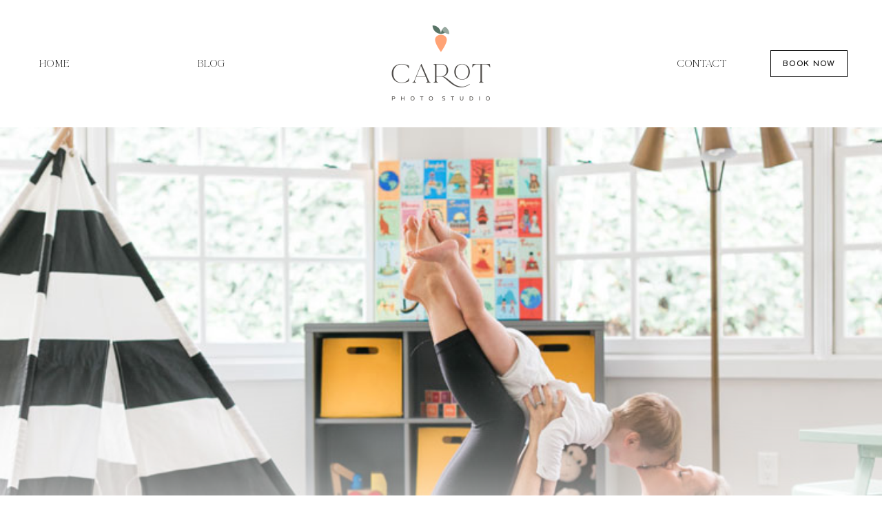

--- FILE ---
content_type: text/html; charset=UTF-8
request_url: https://www.carotstudio.com/caroline-tran-studio/cute-modern-baby-playmat-lollaland-play-mat/
body_size: 17665
content:
<!doctype html>
<html lang="en" class="no-js" itemtype="https://schema.org/Blog" itemscope>
<head>
	<meta charset="UTF-8">
	<meta name="viewport" content="width=device-width, initial-scale=1, minimum-scale=1">
	<meta name='robots' content='index, follow, max-image-preview:large, max-snippet:-1, max-video-preview:-1' />

	<!-- This site is optimized with the Yoast SEO plugin v26.8 - https://yoast.com/product/yoast-seo-wordpress/ -->
	<title>Cute and modern baby playmat | Lollaland Play Mat - Carot Studios - LA Maternity &amp; Newborn Photography</title>
	<meta name="description" content="Cute and modern playmat for babies that are easy to clean, stylish, and safe." />
	<link rel="canonical" href="https://www.carotstudio.com/caroline-tran-studio/cute-modern-baby-playmat-lollaland-play-mat/" />
	<meta property="og:locale" content="en_US" />
	<meta property="og:type" content="article" />
	<meta property="og:title" content="Cute and modern baby playmat | Lollaland Play Mat - Carot Studios - LA Maternity &amp; Newborn Photography" />
	<meta property="og:description" content="Cute and modern playmat for babies that are easy to clean, stylish, and safe." />
	<meta property="og:url" content="https://www.carotstudio.com/caroline-tran-studio/cute-modern-baby-playmat-lollaland-play-mat/" />
	<meta property="og:site_name" content="Carot Studios - LA Maternity &amp; Newborn Photography" />
	<meta property="article:publisher" content="https://www.facebook.com/CarolineTranPhotographer/" />
	<meta property="article:published_time" content="2016-03-30T18:44:08+00:00" />
	<meta property="article:modified_time" content="2024-01-30T17:06:41+00:00" />
	<meta property="og:image" content="https://www.carotstudio.com/wp-content/uploads/2016/03/lollaland_playmat_carolinetran-1.jpg" />
	<meta property="og:image:width" content="750" />
	<meta property="og:image:height" content="563" />
	<meta property="og:image:type" content="image/jpeg" />
	<meta name="author" content="admin" />
	<meta name="twitter:card" content="summary_large_image" />
	<meta name="twitter:label1" content="Written by" />
	<meta name="twitter:data1" content="admin" />
	<meta name="twitter:label2" content="Est. reading time" />
	<meta name="twitter:data2" content="1 minute" />
	<script type="application/ld+json" class="yoast-schema-graph">{"@context":"https://schema.org","@graph":[{"@type":"Article","@id":"https://www.carotstudio.com/caroline-tran-studio/cute-modern-baby-playmat-lollaland-play-mat/#article","isPartOf":{"@id":"https://www.carotstudio.com/caroline-tran-studio/cute-modern-baby-playmat-lollaland-play-mat/"},"author":{"name":"admin","@id":"https://www.carotstudio.com/#/schema/person/b56633d868d809abea8fb09bf884f73c"},"headline":"Cute and modern baby playmat | Lollaland Play Mat","datePublished":"2016-03-30T18:44:08+00:00","dateModified":"2024-01-30T17:06:41+00:00","mainEntityOfPage":{"@id":"https://www.carotstudio.com/caroline-tran-studio/cute-modern-baby-playmat-lollaland-play-mat/"},"wordCount":148,"commentCount":0,"publisher":{"@id":"https://www.carotstudio.com/#organization"},"image":{"@id":"https://www.carotstudio.com/caroline-tran-studio/cute-modern-baby-playmat-lollaland-play-mat/#primaryimage"},"thumbnailUrl":"https://www.carotstudio.com/wp-content/uploads/2016/03/lollaland_playmat_carolinetran-1.jpg","keywords":["branding","caroline tran studio","commercial photography","lollaland"],"articleSection":["Babies","Blog","Branding","caroline tran studio"],"inLanguage":"en","potentialAction":[{"@type":"CommentAction","name":"Comment","target":["https://www.carotstudio.com/caroline-tran-studio/cute-modern-baby-playmat-lollaland-play-mat/#respond"]}]},{"@type":"WebPage","@id":"https://www.carotstudio.com/caroline-tran-studio/cute-modern-baby-playmat-lollaland-play-mat/","url":"https://www.carotstudio.com/caroline-tran-studio/cute-modern-baby-playmat-lollaland-play-mat/","name":"Cute and modern baby playmat | Lollaland Play Mat - Carot Studios - LA Maternity &amp; Newborn Photography","isPartOf":{"@id":"https://www.carotstudio.com/#website"},"primaryImageOfPage":{"@id":"https://www.carotstudio.com/caroline-tran-studio/cute-modern-baby-playmat-lollaland-play-mat/#primaryimage"},"image":{"@id":"https://www.carotstudio.com/caroline-tran-studio/cute-modern-baby-playmat-lollaland-play-mat/#primaryimage"},"thumbnailUrl":"https://www.carotstudio.com/wp-content/uploads/2016/03/lollaland_playmat_carolinetran-1.jpg","datePublished":"2016-03-30T18:44:08+00:00","dateModified":"2024-01-30T17:06:41+00:00","description":"Cute and modern playmat for babies that are easy to clean, stylish, and safe.","breadcrumb":{"@id":"https://www.carotstudio.com/caroline-tran-studio/cute-modern-baby-playmat-lollaland-play-mat/#breadcrumb"},"inLanguage":"en","potentialAction":[{"@type":"ReadAction","target":["https://www.carotstudio.com/caroline-tran-studio/cute-modern-baby-playmat-lollaland-play-mat/"]}]},{"@type":"ImageObject","inLanguage":"en","@id":"https://www.carotstudio.com/caroline-tran-studio/cute-modern-baby-playmat-lollaland-play-mat/#primaryimage","url":"https://www.carotstudio.com/wp-content/uploads/2016/03/lollaland_playmat_carolinetran-1.jpg","contentUrl":"https://www.carotstudio.com/wp-content/uploads/2016/03/lollaland_playmat_carolinetran-1.jpg","width":750,"height":563},{"@type":"BreadcrumbList","@id":"https://www.carotstudio.com/caroline-tran-studio/cute-modern-baby-playmat-lollaland-play-mat/#breadcrumb","itemListElement":[{"@type":"ListItem","position":1,"name":"Home","item":"https://www.carotstudio.com/"},{"@type":"ListItem","position":2,"name":"Blog","item":"https://www.carotstudio.com/blog/"},{"@type":"ListItem","position":3,"name":"Cute and modern baby playmat | Lollaland Play Mat"}]},{"@type":"WebSite","@id":"https://www.carotstudio.com/#website","url":"https://www.carotstudio.com/","name":"Carot Studios - Los Angeles Maternity & Newborn Photography","description":"","publisher":{"@id":"https://www.carotstudio.com/#organization"},"potentialAction":[{"@type":"SearchAction","target":{"@type":"EntryPoint","urlTemplate":"https://www.carotstudio.com/?s={search_term_string}"},"query-input":{"@type":"PropertyValueSpecification","valueRequired":true,"valueName":"search_term_string"}}],"inLanguage":"en"},{"@type":"Organization","@id":"https://www.carotstudio.com/#organization","name":"Carot Studios - LA Maternity & Newborn Photography","url":"https://www.carotstudio.com/","logo":{"@type":"ImageObject","inLanguage":"en","@id":"https://www.carotstudio.com/#/schema/logo/image/","url":"https://www.carotstudio.com/wp-content/uploads/2024/01/cropped-image55.png","contentUrl":"https://www.carotstudio.com/wp-content/uploads/2024/01/cropped-image55.png","width":500,"height":290,"caption":"Carot Studios - LA Maternity & Newborn Photography"},"image":{"@id":"https://www.carotstudio.com/#/schema/logo/image/"},"sameAs":["https://www.facebook.com/CarolineTranPhotographer/","https://www.instagram.com/carotstudio"]},{"@type":"Person","@id":"https://www.carotstudio.com/#/schema/person/b56633d868d809abea8fb09bf884f73c","name":"admin","image":{"@type":"ImageObject","inLanguage":"en","@id":"https://www.carotstudio.com/#/schema/person/image/","url":"https://secure.gravatar.com/avatar/dfe34abe0076624d738a47233d6e608e576db235297bb115304c657c4be24b56?s=96&d=mm&r=g","contentUrl":"https://secure.gravatar.com/avatar/dfe34abe0076624d738a47233d6e608e576db235297bb115304c657c4be24b56?s=96&d=mm&r=g","caption":"admin"},"sameAs":["http://staging.carotstudio.com"],"url":"https://www.carotstudio.com/author/admin/"}]}</script>
	<!-- / Yoast SEO plugin. -->


<link rel="alternate" type="application/rss+xml" title="Carot Studios - LA Maternity &amp; Newborn Photography &raquo; Feed" href="https://www.carotstudio.com/feed/" />
<link rel="alternate" type="application/rss+xml" title="Carot Studios - LA Maternity &amp; Newborn Photography &raquo; Comments Feed" href="https://www.carotstudio.com/comments/feed/" />
			<script>document.documentElement.classList.remove( 'no-js' );</script>
			<link rel="alternate" type="application/rss+xml" title="Carot Studios - LA Maternity &amp; Newborn Photography &raquo; Cute and modern baby playmat | Lollaland Play Mat Comments Feed" href="https://www.carotstudio.com/caroline-tran-studio/cute-modern-baby-playmat-lollaland-play-mat/feed/" />
<link rel="alternate" title="oEmbed (JSON)" type="application/json+oembed" href="https://www.carotstudio.com/wp-json/oembed/1.0/embed?url=https%3A%2F%2Fwww.carotstudio.com%2Fcaroline-tran-studio%2Fcute-modern-baby-playmat-lollaland-play-mat%2F" />
<link rel="alternate" title="oEmbed (XML)" type="text/xml+oembed" href="https://www.carotstudio.com/wp-json/oembed/1.0/embed?url=https%3A%2F%2Fwww.carotstudio.com%2Fcaroline-tran-studio%2Fcute-modern-baby-playmat-lollaland-play-mat%2F&#038;format=xml" />
<style id='wp-img-auto-sizes-contain-inline-css'>
img:is([sizes=auto i],[sizes^="auto," i]){contain-intrinsic-size:3000px 1500px}
/*# sourceURL=wp-img-auto-sizes-contain-inline-css */
</style>
<style id='wp-emoji-styles-inline-css'>

	img.wp-smiley, img.emoji {
		display: inline !important;
		border: none !important;
		box-shadow: none !important;
		height: 1em !important;
		width: 1em !important;
		margin: 0 0.07em !important;
		vertical-align: -0.1em !important;
		background: none !important;
		padding: 0 !important;
	}
/*# sourceURL=wp-emoji-styles-inline-css */
</style>
<style id='wp-block-library-inline-css'>
:root{--wp-block-synced-color:#7a00df;--wp-block-synced-color--rgb:122,0,223;--wp-bound-block-color:var(--wp-block-synced-color);--wp-editor-canvas-background:#ddd;--wp-admin-theme-color:#007cba;--wp-admin-theme-color--rgb:0,124,186;--wp-admin-theme-color-darker-10:#006ba1;--wp-admin-theme-color-darker-10--rgb:0,107,160.5;--wp-admin-theme-color-darker-20:#005a87;--wp-admin-theme-color-darker-20--rgb:0,90,135;--wp-admin-border-width-focus:2px}@media (min-resolution:192dpi){:root{--wp-admin-border-width-focus:1.5px}}.wp-element-button{cursor:pointer}:root .has-very-light-gray-background-color{background-color:#eee}:root .has-very-dark-gray-background-color{background-color:#313131}:root .has-very-light-gray-color{color:#eee}:root .has-very-dark-gray-color{color:#313131}:root .has-vivid-green-cyan-to-vivid-cyan-blue-gradient-background{background:linear-gradient(135deg,#00d084,#0693e3)}:root .has-purple-crush-gradient-background{background:linear-gradient(135deg,#34e2e4,#4721fb 50%,#ab1dfe)}:root .has-hazy-dawn-gradient-background{background:linear-gradient(135deg,#faaca8,#dad0ec)}:root .has-subdued-olive-gradient-background{background:linear-gradient(135deg,#fafae1,#67a671)}:root .has-atomic-cream-gradient-background{background:linear-gradient(135deg,#fdd79a,#004a59)}:root .has-nightshade-gradient-background{background:linear-gradient(135deg,#330968,#31cdcf)}:root .has-midnight-gradient-background{background:linear-gradient(135deg,#020381,#2874fc)}:root{--wp--preset--font-size--normal:16px;--wp--preset--font-size--huge:42px}.has-regular-font-size{font-size:1em}.has-larger-font-size{font-size:2.625em}.has-normal-font-size{font-size:var(--wp--preset--font-size--normal)}.has-huge-font-size{font-size:var(--wp--preset--font-size--huge)}.has-text-align-center{text-align:center}.has-text-align-left{text-align:left}.has-text-align-right{text-align:right}.has-fit-text{white-space:nowrap!important}#end-resizable-editor-section{display:none}.aligncenter{clear:both}.items-justified-left{justify-content:flex-start}.items-justified-center{justify-content:center}.items-justified-right{justify-content:flex-end}.items-justified-space-between{justify-content:space-between}.screen-reader-text{border:0;clip-path:inset(50%);height:1px;margin:-1px;overflow:hidden;padding:0;position:absolute;width:1px;word-wrap:normal!important}.screen-reader-text:focus{background-color:#ddd;clip-path:none;color:#444;display:block;font-size:1em;height:auto;left:5px;line-height:normal;padding:15px 23px 14px;text-decoration:none;top:5px;width:auto;z-index:100000}html :where(.has-border-color){border-style:solid}html :where([style*=border-top-color]){border-top-style:solid}html :where([style*=border-right-color]){border-right-style:solid}html :where([style*=border-bottom-color]){border-bottom-style:solid}html :where([style*=border-left-color]){border-left-style:solid}html :where([style*=border-width]){border-style:solid}html :where([style*=border-top-width]){border-top-style:solid}html :where([style*=border-right-width]){border-right-style:solid}html :where([style*=border-bottom-width]){border-bottom-style:solid}html :where([style*=border-left-width]){border-left-style:solid}html :where(img[class*=wp-image-]){height:auto;max-width:100%}:where(figure){margin:0 0 1em}html :where(.is-position-sticky){--wp-admin--admin-bar--position-offset:var(--wp-admin--admin-bar--height,0px)}@media screen and (max-width:600px){html :where(.is-position-sticky){--wp-admin--admin-bar--position-offset:0px}}

/*# sourceURL=wp-block-library-inline-css */
</style><style id='global-styles-inline-css'>
:root{--wp--preset--aspect-ratio--square: 1;--wp--preset--aspect-ratio--4-3: 4/3;--wp--preset--aspect-ratio--3-4: 3/4;--wp--preset--aspect-ratio--3-2: 3/2;--wp--preset--aspect-ratio--2-3: 2/3;--wp--preset--aspect-ratio--16-9: 16/9;--wp--preset--aspect-ratio--9-16: 9/16;--wp--preset--color--black: #000000;--wp--preset--color--cyan-bluish-gray: #abb8c3;--wp--preset--color--white: #ffffff;--wp--preset--color--pale-pink: #f78da7;--wp--preset--color--vivid-red: #cf2e2e;--wp--preset--color--luminous-vivid-orange: #ff6900;--wp--preset--color--luminous-vivid-amber: #fcb900;--wp--preset--color--light-green-cyan: #7bdcb5;--wp--preset--color--vivid-green-cyan: #00d084;--wp--preset--color--pale-cyan-blue: #8ed1fc;--wp--preset--color--vivid-cyan-blue: #0693e3;--wp--preset--color--vivid-purple: #9b51e0;--wp--preset--color--theme-palette-1: var(--global-palette1);--wp--preset--color--theme-palette-2: var(--global-palette2);--wp--preset--color--theme-palette-3: var(--global-palette3);--wp--preset--color--theme-palette-4: var(--global-palette4);--wp--preset--color--theme-palette-5: var(--global-palette5);--wp--preset--color--theme-palette-6: var(--global-palette6);--wp--preset--color--theme-palette-7: var(--global-palette7);--wp--preset--color--theme-palette-8: var(--global-palette8);--wp--preset--color--theme-palette-9: var(--global-palette9);--wp--preset--color--theme-palette-10: var(--global-palette10);--wp--preset--color--theme-palette-11: var(--global-palette11);--wp--preset--color--theme-palette-12: var(--global-palette12);--wp--preset--color--theme-palette-13: var(--global-palette13);--wp--preset--color--theme-palette-14: var(--global-palette14);--wp--preset--color--theme-palette-15: var(--global-palette15);--wp--preset--gradient--vivid-cyan-blue-to-vivid-purple: linear-gradient(135deg,rgb(6,147,227) 0%,rgb(155,81,224) 100%);--wp--preset--gradient--light-green-cyan-to-vivid-green-cyan: linear-gradient(135deg,rgb(122,220,180) 0%,rgb(0,208,130) 100%);--wp--preset--gradient--luminous-vivid-amber-to-luminous-vivid-orange: linear-gradient(135deg,rgb(252,185,0) 0%,rgb(255,105,0) 100%);--wp--preset--gradient--luminous-vivid-orange-to-vivid-red: linear-gradient(135deg,rgb(255,105,0) 0%,rgb(207,46,46) 100%);--wp--preset--gradient--very-light-gray-to-cyan-bluish-gray: linear-gradient(135deg,rgb(238,238,238) 0%,rgb(169,184,195) 100%);--wp--preset--gradient--cool-to-warm-spectrum: linear-gradient(135deg,rgb(74,234,220) 0%,rgb(151,120,209) 20%,rgb(207,42,186) 40%,rgb(238,44,130) 60%,rgb(251,105,98) 80%,rgb(254,248,76) 100%);--wp--preset--gradient--blush-light-purple: linear-gradient(135deg,rgb(255,206,236) 0%,rgb(152,150,240) 100%);--wp--preset--gradient--blush-bordeaux: linear-gradient(135deg,rgb(254,205,165) 0%,rgb(254,45,45) 50%,rgb(107,0,62) 100%);--wp--preset--gradient--luminous-dusk: linear-gradient(135deg,rgb(255,203,112) 0%,rgb(199,81,192) 50%,rgb(65,88,208) 100%);--wp--preset--gradient--pale-ocean: linear-gradient(135deg,rgb(255,245,203) 0%,rgb(182,227,212) 50%,rgb(51,167,181) 100%);--wp--preset--gradient--electric-grass: linear-gradient(135deg,rgb(202,248,128) 0%,rgb(113,206,126) 100%);--wp--preset--gradient--midnight: linear-gradient(135deg,rgb(2,3,129) 0%,rgb(40,116,252) 100%);--wp--preset--font-size--small: var(--global-font-size-small);--wp--preset--font-size--medium: var(--global-font-size-medium);--wp--preset--font-size--large: var(--global-font-size-large);--wp--preset--font-size--x-large: 42px;--wp--preset--font-size--larger: var(--global-font-size-larger);--wp--preset--font-size--xxlarge: var(--global-font-size-xxlarge);--wp--preset--spacing--20: 0.44rem;--wp--preset--spacing--30: 0.67rem;--wp--preset--spacing--40: 1rem;--wp--preset--spacing--50: 1.5rem;--wp--preset--spacing--60: 2.25rem;--wp--preset--spacing--70: 3.38rem;--wp--preset--spacing--80: 5.06rem;--wp--preset--shadow--natural: 6px 6px 9px rgba(0, 0, 0, 0.2);--wp--preset--shadow--deep: 12px 12px 50px rgba(0, 0, 0, 0.4);--wp--preset--shadow--sharp: 6px 6px 0px rgba(0, 0, 0, 0.2);--wp--preset--shadow--outlined: 6px 6px 0px -3px rgb(255, 255, 255), 6px 6px rgb(0, 0, 0);--wp--preset--shadow--crisp: 6px 6px 0px rgb(0, 0, 0);}:where(.is-layout-flex){gap: 0.5em;}:where(.is-layout-grid){gap: 0.5em;}body .is-layout-flex{display: flex;}.is-layout-flex{flex-wrap: wrap;align-items: center;}.is-layout-flex > :is(*, div){margin: 0;}body .is-layout-grid{display: grid;}.is-layout-grid > :is(*, div){margin: 0;}:where(.wp-block-columns.is-layout-flex){gap: 2em;}:where(.wp-block-columns.is-layout-grid){gap: 2em;}:where(.wp-block-post-template.is-layout-flex){gap: 1.25em;}:where(.wp-block-post-template.is-layout-grid){gap: 1.25em;}.has-black-color{color: var(--wp--preset--color--black) !important;}.has-cyan-bluish-gray-color{color: var(--wp--preset--color--cyan-bluish-gray) !important;}.has-white-color{color: var(--wp--preset--color--white) !important;}.has-pale-pink-color{color: var(--wp--preset--color--pale-pink) !important;}.has-vivid-red-color{color: var(--wp--preset--color--vivid-red) !important;}.has-luminous-vivid-orange-color{color: var(--wp--preset--color--luminous-vivid-orange) !important;}.has-luminous-vivid-amber-color{color: var(--wp--preset--color--luminous-vivid-amber) !important;}.has-light-green-cyan-color{color: var(--wp--preset--color--light-green-cyan) !important;}.has-vivid-green-cyan-color{color: var(--wp--preset--color--vivid-green-cyan) !important;}.has-pale-cyan-blue-color{color: var(--wp--preset--color--pale-cyan-blue) !important;}.has-vivid-cyan-blue-color{color: var(--wp--preset--color--vivid-cyan-blue) !important;}.has-vivid-purple-color{color: var(--wp--preset--color--vivid-purple) !important;}.has-black-background-color{background-color: var(--wp--preset--color--black) !important;}.has-cyan-bluish-gray-background-color{background-color: var(--wp--preset--color--cyan-bluish-gray) !important;}.has-white-background-color{background-color: var(--wp--preset--color--white) !important;}.has-pale-pink-background-color{background-color: var(--wp--preset--color--pale-pink) !important;}.has-vivid-red-background-color{background-color: var(--wp--preset--color--vivid-red) !important;}.has-luminous-vivid-orange-background-color{background-color: var(--wp--preset--color--luminous-vivid-orange) !important;}.has-luminous-vivid-amber-background-color{background-color: var(--wp--preset--color--luminous-vivid-amber) !important;}.has-light-green-cyan-background-color{background-color: var(--wp--preset--color--light-green-cyan) !important;}.has-vivid-green-cyan-background-color{background-color: var(--wp--preset--color--vivid-green-cyan) !important;}.has-pale-cyan-blue-background-color{background-color: var(--wp--preset--color--pale-cyan-blue) !important;}.has-vivid-cyan-blue-background-color{background-color: var(--wp--preset--color--vivid-cyan-blue) !important;}.has-vivid-purple-background-color{background-color: var(--wp--preset--color--vivid-purple) !important;}.has-black-border-color{border-color: var(--wp--preset--color--black) !important;}.has-cyan-bluish-gray-border-color{border-color: var(--wp--preset--color--cyan-bluish-gray) !important;}.has-white-border-color{border-color: var(--wp--preset--color--white) !important;}.has-pale-pink-border-color{border-color: var(--wp--preset--color--pale-pink) !important;}.has-vivid-red-border-color{border-color: var(--wp--preset--color--vivid-red) !important;}.has-luminous-vivid-orange-border-color{border-color: var(--wp--preset--color--luminous-vivid-orange) !important;}.has-luminous-vivid-amber-border-color{border-color: var(--wp--preset--color--luminous-vivid-amber) !important;}.has-light-green-cyan-border-color{border-color: var(--wp--preset--color--light-green-cyan) !important;}.has-vivid-green-cyan-border-color{border-color: var(--wp--preset--color--vivid-green-cyan) !important;}.has-pale-cyan-blue-border-color{border-color: var(--wp--preset--color--pale-cyan-blue) !important;}.has-vivid-cyan-blue-border-color{border-color: var(--wp--preset--color--vivid-cyan-blue) !important;}.has-vivid-purple-border-color{border-color: var(--wp--preset--color--vivid-purple) !important;}.has-vivid-cyan-blue-to-vivid-purple-gradient-background{background: var(--wp--preset--gradient--vivid-cyan-blue-to-vivid-purple) !important;}.has-light-green-cyan-to-vivid-green-cyan-gradient-background{background: var(--wp--preset--gradient--light-green-cyan-to-vivid-green-cyan) !important;}.has-luminous-vivid-amber-to-luminous-vivid-orange-gradient-background{background: var(--wp--preset--gradient--luminous-vivid-amber-to-luminous-vivid-orange) !important;}.has-luminous-vivid-orange-to-vivid-red-gradient-background{background: var(--wp--preset--gradient--luminous-vivid-orange-to-vivid-red) !important;}.has-very-light-gray-to-cyan-bluish-gray-gradient-background{background: var(--wp--preset--gradient--very-light-gray-to-cyan-bluish-gray) !important;}.has-cool-to-warm-spectrum-gradient-background{background: var(--wp--preset--gradient--cool-to-warm-spectrum) !important;}.has-blush-light-purple-gradient-background{background: var(--wp--preset--gradient--blush-light-purple) !important;}.has-blush-bordeaux-gradient-background{background: var(--wp--preset--gradient--blush-bordeaux) !important;}.has-luminous-dusk-gradient-background{background: var(--wp--preset--gradient--luminous-dusk) !important;}.has-pale-ocean-gradient-background{background: var(--wp--preset--gradient--pale-ocean) !important;}.has-electric-grass-gradient-background{background: var(--wp--preset--gradient--electric-grass) !important;}.has-midnight-gradient-background{background: var(--wp--preset--gradient--midnight) !important;}.has-small-font-size{font-size: var(--wp--preset--font-size--small) !important;}.has-medium-font-size{font-size: var(--wp--preset--font-size--medium) !important;}.has-large-font-size{font-size: var(--wp--preset--font-size--large) !important;}.has-x-large-font-size{font-size: var(--wp--preset--font-size--x-large) !important;}
/*# sourceURL=global-styles-inline-css */
</style>

<style id='classic-theme-styles-inline-css'>
/*! This file is auto-generated */
.wp-block-button__link{color:#fff;background-color:#32373c;border-radius:9999px;box-shadow:none;text-decoration:none;padding:calc(.667em + 2px) calc(1.333em + 2px);font-size:1.125em}.wp-block-file__button{background:#32373c;color:#fff;text-decoration:none}
/*# sourceURL=/wp-includes/css/classic-themes.min.css */
</style>
<link rel='stylesheet' id='kadence-global-css' href='https://www.carotstudio.com/wp-content/themes/kadence/assets/css/global.min.css?ver=1.4.3' media='all' />
<style id='kadence-global-inline-css'>
/* Kadence Base CSS */
:root{--global-palette1:#889369;--global-palette2:#c5966b;--global-palette3:#000000;--global-palette4:#000000;--global-palette5:#000000;--global-palette6:#000000;--global-palette7:#f4efee;--global-palette8:#f4efee;--global-palette9:#ffffff;--global-palette10:oklch(from var(--global-palette1) calc(l + 0.10 * (1 - l)) calc(c * 1.00) calc(h + 180) / 100%);--global-palette11:#13612e;--global-palette12:#1159af;--global-palette13:#b82105;--global-palette14:#f7630c;--global-palette15:#f5a524;--global-palette9rgb:255, 255, 255;--global-palette-highlight:var(--global-palette1);--global-palette-highlight-alt:var(--global-palette2);--global-palette-highlight-alt2:var(--global-palette9);--global-palette-btn-bg:rgba(255,255,255,0);--global-palette-btn-bg-hover:rgba(0,0,0,0);--global-palette-btn:var(--global-palette3);--global-palette-btn-hover:rgba(0,0,0,0.5);--global-palette-btn-sec-bg:var(--global-palette7);--global-palette-btn-sec-bg-hover:var(--global-palette2);--global-palette-btn-sec:var(--global-palette3);--global-palette-btn-sec-hover:var(--global-palette9);--global-body-font-family:Texta-Medium;--global-heading-font-family:La-Luxes-Serif;--global-primary-nav-font-family:La-Luxes-Serif;--global-fallback-font:sans-serif;--global-display-fallback-font:sans-serif;--global-content-width:1290px;--global-content-wide-width:calc(1290px + 230px);--global-content-narrow-width:842px;--global-content-edge-padding:1.5rem;--global-content-boxed-padding:2rem;--global-calc-content-width:calc(1290px - var(--global-content-edge-padding) - var(--global-content-edge-padding) );--wp--style--global--content-size:var(--global-calc-content-width);}.wp-site-blocks{--global-vw:calc( 100vw - ( 0.5 * var(--scrollbar-offset)));}body{background:var(--global-palette9);-webkit-font-smoothing:antialiased;-moz-osx-font-smoothing:grayscale;}body, input, select, optgroup, textarea{font-style:normal;font-weight:400;font-size:1rem;line-height:1.6;font-family:var(--global-body-font-family);color:var(--global-palette4);}.content-bg, body.content-style-unboxed .site{background:var(--global-palette9);}h1,h2,h3,h4,h5,h6{font-family:var(--global-heading-font-family);}h1{font-style:normal;font-weight:300;font-size:2.62rem;line-height:1.5;letter-spacing:0.1em;color:var(--global-palette3);}h2{font-style:normal;font-weight:300;font-size:1.75rem;line-height:1.5;letter-spacing:0.1em;color:var(--global-palette3);}h3{font-style:normal;font-weight:300;font-size:1.5rem;line-height:1.5;letter-spacing:0.1em;color:var(--global-palette3);}h4{font-style:normal;font-weight:normal;font-size:1.125rem;line-height:1.5;font-family:Raleway, sans-serif;color:var(--global-palette4);}h5{font-style:normal;font-weight:normal;font-size:20px;line-height:1.5;color:var(--global-palette4);}h6{font-style:normal;font-weight:normal;font-size:18px;line-height:1.5;color:var(--global-palette5);}@media all and (max-width: 1024px){h1{line-height:1.2;}}@media all and (max-width: 767px){h1{font-size:30rem;line-height:1.2;}}.entry-hero .kadence-breadcrumbs{max-width:1290px;}.site-container, .site-header-row-layout-contained, .site-footer-row-layout-contained, .entry-hero-layout-contained, .comments-area, .alignfull > .wp-block-cover__inner-container, .alignwide > .wp-block-cover__inner-container{max-width:var(--global-content-width);}.content-width-narrow .content-container.site-container, .content-width-narrow .hero-container.site-container{max-width:var(--global-content-narrow-width);}@media all and (min-width: 1520px){.wp-site-blocks .content-container  .alignwide{margin-left:-115px;margin-right:-115px;width:unset;max-width:unset;}}@media all and (min-width: 1102px){.content-width-narrow .wp-site-blocks .content-container .alignwide{margin-left:-130px;margin-right:-130px;width:unset;max-width:unset;}}.content-style-boxed .wp-site-blocks .entry-content .alignwide{margin-left:calc( -1 * var( --global-content-boxed-padding ) );margin-right:calc( -1 * var( --global-content-boxed-padding ) );}.content-area{margin-top:5rem;margin-bottom:5rem;}@media all and (max-width: 1024px){.content-area{margin-top:3rem;margin-bottom:3rem;}}@media all and (max-width: 767px){.content-area{margin-top:2rem;margin-bottom:2rem;}}@media all and (max-width: 1024px){:root{--global-content-boxed-padding:2rem;}}@media all and (max-width: 767px){:root{--global-content-boxed-padding:1.5rem;}}.entry-content-wrap{padding:2rem;}@media all and (max-width: 1024px){.entry-content-wrap{padding:2rem;}}@media all and (max-width: 767px){.entry-content-wrap{padding:1.5rem;}}.entry.single-entry{box-shadow:0px 15px 15px -10px rgba(0,0,0,0.05);}.entry.loop-entry{box-shadow:0px 15px 15px -10px rgba(0,0,0,0.05);}.loop-entry .entry-content-wrap{padding:2rem;}@media all and (max-width: 1024px){.loop-entry .entry-content-wrap{padding:2rem;}}@media all and (max-width: 767px){.loop-entry .entry-content-wrap{padding:1.5rem;}}button, .button, .wp-block-button__link, input[type="button"], input[type="reset"], input[type="submit"], .fl-button, .elementor-button-wrapper .elementor-button, .wc-block-components-checkout-place-order-button, .wc-block-cart__submit{font-style:normal;font-weight:400;font-size:0.85rem;letter-spacing:0.1em;font-family:Texta-Medium;text-transform:uppercase;border-radius:0px;padding:15px 25px 15px 25px;border:1px solid currentColor;border-color:var(--global-palette3);box-shadow:0px 0px 0px 0px rgba(0,0,0,0);}.wp-block-button.is-style-outline .wp-block-button__link{padding:15px 25px 15px 25px;}button:hover, button:focus, button:active, .button:hover, .button:focus, .button:active, .wp-block-button__link:hover, .wp-block-button__link:focus, .wp-block-button__link:active, input[type="button"]:hover, input[type="button"]:focus, input[type="button"]:active, input[type="reset"]:hover, input[type="reset"]:focus, input[type="reset"]:active, input[type="submit"]:hover, input[type="submit"]:focus, input[type="submit"]:active, .elementor-button-wrapper .elementor-button:hover, .elementor-button-wrapper .elementor-button:focus, .elementor-button-wrapper .elementor-button:active, .wc-block-cart__submit:hover{border-color:rgba(0,0,0,0.5);box-shadow:0px 0px 0px 0px rgba(0,0,0,0);}.kb-button.kb-btn-global-outline.kb-btn-global-inherit{padding-top:calc(15px - 2px);padding-right:calc(25px - 2px);padding-bottom:calc(15px - 2px);padding-left:calc(25px - 2px);}@media all and (max-width: 1024px){button, .button, .wp-block-button__link, input[type="button"], input[type="reset"], input[type="submit"], .fl-button, .elementor-button-wrapper .elementor-button, .wc-block-components-checkout-place-order-button, .wc-block-cart__submit{border-color:var(--global-palette3);}}@media all and (max-width: 767px){button, .button, .wp-block-button__link, input[type="button"], input[type="reset"], input[type="submit"], .fl-button, .elementor-button-wrapper .elementor-button, .wc-block-components-checkout-place-order-button, .wc-block-cart__submit{border-color:var(--global-palette3);}}button.button-style-secondary, .button.button-style-secondary, .wp-block-button__link.button-style-secondary, input[type="button"].button-style-secondary, input[type="reset"].button-style-secondary, input[type="submit"].button-style-secondary, .fl-button.button-style-secondary, .elementor-button-wrapper .elementor-button.button-style-secondary, .wc-block-components-checkout-place-order-button.button-style-secondary, .wc-block-cart__submit.button-style-secondary{font-style:normal;font-weight:400;font-size:0.85rem;letter-spacing:0.1em;font-family:Texta-Medium;text-transform:uppercase;}@media all and (min-width: 1025px){.transparent-header .entry-hero .entry-hero-container-inner{padding-top:80px;}}@media all and (max-width: 1024px){.mobile-transparent-header .entry-hero .entry-hero-container-inner{padding-top:80px;}}@media all and (max-width: 767px){.mobile-transparent-header .entry-hero .entry-hero-container-inner{padding-top:20px;}}#kt-scroll-up-reader, #kt-scroll-up{border-radius:0px 0px 0px 0px;color:var(--global-palette3);background:var(--global-palette8);bottom:10vh;font-size:1.2em;padding:0.4em 0.4em 0.4em 0.4em;}#kt-scroll-up-reader.scroll-up-side-right, #kt-scroll-up.scroll-up-side-right{right:0px;}#kt-scroll-up-reader.scroll-up-side-left, #kt-scroll-up.scroll-up-side-left{left:0px;}.wp-site-blocks .post-title h1{font-style:normal;font-size:55px;}@media all and (max-width: 1024px){.wp-site-blocks .post-title h1{font-size:40px;}}@media all and (max-width: 767px){.wp-site-blocks .post-title h1{font-size:35px;}}.entry-hero.post-hero-section .entry-header{min-height:200px;}.loop-entry.type-post h2.entry-title{font-style:normal;font-size:1.2rem;color:var(--global-palette4);}
/* Kadence Header CSS */
@media all and (max-width: 1024px){.mobile-transparent-header #masthead{position:absolute;left:0px;right:0px;z-index:100;}.kadence-scrollbar-fixer.mobile-transparent-header #masthead{right:var(--scrollbar-offset,0);}.mobile-transparent-header #masthead, .mobile-transparent-header .site-top-header-wrap .site-header-row-container-inner, .mobile-transparent-header .site-main-header-wrap .site-header-row-container-inner, .mobile-transparent-header .site-bottom-header-wrap .site-header-row-container-inner{background:transparent;}.site-header-row-tablet-layout-fullwidth, .site-header-row-tablet-layout-standard{padding:0px;}}@media all and (min-width: 1025px){.transparent-header #masthead{position:absolute;left:0px;right:0px;z-index:100;}.transparent-header.kadence-scrollbar-fixer #masthead{right:var(--scrollbar-offset,0);}.transparent-header #masthead, .transparent-header .site-top-header-wrap .site-header-row-container-inner, .transparent-header .site-main-header-wrap .site-header-row-container-inner, .transparent-header .site-bottom-header-wrap .site-header-row-container-inner{background:transparent;}}.site-branding a.brand img{max-width:250px;}.site-branding a.brand img.svg-logo-image{width:250px;}.site-branding{padding:0px 0px 0px 0px;}#masthead, #masthead .kadence-sticky-header.item-is-fixed:not(.item-at-start):not(.site-header-row-container):not(.site-main-header-wrap), #masthead .kadence-sticky-header.item-is-fixed:not(.item-at-start) > .site-header-row-container-inner{background:#ffffff;}.site-main-header-inner-wrap{min-height:80px;}@media all and (max-width: 767px){.site-main-header-inner-wrap{min-height:20px;}}.site-main-header-wrap .site-header-row-container-inner>.site-container{padding:20px 50px 20px 50px;}@media all and (max-width: 767px){.site-main-header-wrap .site-header-row-container-inner>.site-container{padding:15px 20px 15px 20px;}}.header-navigation[class*="header-navigation-style-underline"] .header-menu-container.primary-menu-container>ul>li>a:after{width:calc( 100% - 1.2em);}.main-navigation .primary-menu-container > ul > li.menu-item > a{padding-left:calc(1.2em / 2);padding-right:calc(1.2em / 2);padding-top:0.6em;padding-bottom:0.6em;color:var(--global-palette5);}.main-navigation .primary-menu-container > ul > li.menu-item .dropdown-nav-special-toggle{right:calc(1.2em / 2);}.main-navigation .primary-menu-container > ul li.menu-item > a{font-style:normal;font-weight:400;font-size:0.75rem;letter-spacing:0.1em;font-family:var(--global-primary-nav-font-family);text-transform:uppercase;}.main-navigation .primary-menu-container > ul > li.menu-item > a:hover{color:var(--global-palette2);}.main-navigation .primary-menu-container > ul > li.menu-item.current-menu-item > a{color:var(--global-palette3);}.header-navigation[class*="header-navigation-style-underline"] .header-menu-container.secondary-menu-container>ul>li>a:after{width:calc( 100% - 8.82em);}.secondary-navigation .secondary-menu-container > ul > li.menu-item > a{padding-left:calc(8.82em / 2);padding-right:calc(8.82em / 2);padding-top:0.6em;padding-bottom:0.6em;color:var(--global-palette5);}.secondary-navigation .primary-menu-container > ul > li.menu-item .dropdown-nav-special-toggle{right:calc(8.82em / 2);}.secondary-navigation .secondary-menu-container > ul li.menu-item > a{font-style:normal;font-weight:400;font-size:0.75rem;letter-spacing:0.1em;font-family:La-Luxes-Serif;text-transform:uppercase;}.secondary-navigation .secondary-menu-container > ul > li.menu-item > a:hover{color:var(--global-palette-highlight);}.secondary-navigation .secondary-menu-container > ul > li.menu-item.current-menu-item > a{color:var(--global-palette3);}.header-navigation .header-menu-container ul ul.sub-menu, .header-navigation .header-menu-container ul ul.submenu{background:rgba(255,255,255,0.7);box-shadow:0px 2px 13px 0px rgba(0,0,0,0);}.header-navigation .header-menu-container ul ul li.menu-item, .header-menu-container ul.menu > li.kadence-menu-mega-enabled > ul > li.menu-item > a{border-bottom:0px solid rgba(255,255,255,0.1);border-radius:0px 0px 0px 0px;}.header-navigation .header-menu-container ul ul li.menu-item > a{width:220px;padding-top:1em;padding-bottom:1em;color:var(--global-palette3);font-style:normal;font-size:15px;}.header-navigation .header-menu-container ul ul li.menu-item > a:hover{color:var(--global-palette3);background:var(--global-palette7);border-radius:0px 0px 0px 0px;}.header-navigation .header-menu-container ul ul li.menu-item.current-menu-item > a{color:var(--global-palette4);background:var(--global-palette9);border-radius:0px 0px 0px 0px;}.mobile-toggle-open-container .menu-toggle-open, .mobile-toggle-open-container .menu-toggle-open:focus{color:var(--global-palette5);padding:0.4em 0.6em 0.4em 0.6em;font-size:14px;}.mobile-toggle-open-container .menu-toggle-open.menu-toggle-style-bordered{border:1px solid currentColor;}.mobile-toggle-open-container .menu-toggle-open .menu-toggle-icon{font-size:20px;}.mobile-toggle-open-container .menu-toggle-open:hover, .mobile-toggle-open-container .menu-toggle-open:focus-visible{color:var(--global-palette-highlight);}.mobile-navigation ul li{font-style:normal;font-weight:400;font-size:12px;letter-spacing:3px;font-family:La-Luxes-Serif;text-transform:uppercase;}@media all and (max-width: 767px){.mobile-navigation ul li{font-size:14px;}}.mobile-navigation ul li a{padding-top:1em;padding-bottom:1em;}.mobile-navigation ul li > a, .mobile-navigation ul li.menu-item-has-children > .drawer-nav-drop-wrap{color:var(--global-palette3);}.mobile-navigation ul li > a:hover, .mobile-navigation ul li.menu-item-has-children > .drawer-nav-drop-wrap:hover{color:var(--global-palette3);}.mobile-navigation ul li.current-menu-item > a, .mobile-navigation ul li.current-menu-item.menu-item-has-children > .drawer-nav-drop-wrap{color:var(--global-palette3);}.mobile-navigation ul li.menu-item-has-children .drawer-nav-drop-wrap, .mobile-navigation ul li:not(.menu-item-has-children) a{border-bottom:0px solid #f3f2f1;}.mobile-navigation:not(.drawer-navigation-parent-toggle-true) ul li.menu-item-has-children .drawer-nav-drop-wrap button{border-left:0px solid #f3f2f1;}#mobile-drawer .drawer-inner, #mobile-drawer.popup-drawer-layout-fullwidth.popup-drawer-animation-slice .pop-portion-bg, #mobile-drawer.popup-drawer-layout-fullwidth.popup-drawer-animation-slice.pop-animated.show-drawer .drawer-inner{background:var(--global-palette7);}#mobile-drawer .drawer-header .drawer-toggle{padding:0.6em 0.15em 0.6em 0.15em;font-size:24px;}#mobile-drawer .drawer-header .drawer-toggle, #mobile-drawer .drawer-header .drawer-toggle:focus{color:var(--global-palette3);}#main-header .header-button{font-style:normal;font-weight:400;font-size:0.85rem;font-family:Texta-Medium;color:var(--global-palette3);background:var(--global-palette9);border:1px solid currentColor;border-color:var(--global-palette4);box-shadow:0px 0px 0px -7px rgba(0,0,0,0);}#main-header .header-button:hover{color:var(--global-palette3);border-color:var(--global-palette4);box-shadow:0px 15px 25px -7px rgba(0,0,0,0.1);}.header-mobile-social-wrap{margin:20px 0px 0px 0px;}.header-mobile-social-wrap .header-mobile-social-inner-wrap{font-size:0.9em;gap:0.3em;}.header-mobile-social-wrap .header-mobile-social-inner-wrap .social-button{border:2px none transparent;border-radius:0px;}.mobile-header-button-wrap .mobile-header-button-inner-wrap .mobile-header-button{font-style:normal;font-size:12px;margin:20px 0px 0px 0px;color:var(--global-palette3);border:1px solid currentColor;border-color:var(--global-palette6);box-shadow:0px 0px 0px -7px rgba(0,0,0,0);}@media all and (max-width: 767px){.mobile-header-button-wrap .mobile-header-button-inner-wrap .mobile-header-button{font-size:14px;}}.mobile-header-button-wrap .mobile-header-button-inner-wrap .mobile-header-button:hover{color:var(--global-palette3);border-color:var(--global-palette3);box-shadow:0px 0px 0px 0px rgba(0,0,0,0);}
/* Kadence Footer CSS */
#colophon{background:var(--global-palette9);}.site-top-footer-inner-wrap{padding-top:42px;padding-bottom:70px;grid-column-gap:70px;grid-row-gap:70px;}.site-top-footer-inner-wrap .widget{margin-bottom:30px;}.site-top-footer-inner-wrap .site-footer-section:not(:last-child):after{right:calc(-70px / 2);}@media all and (max-width: 1024px){.site-top-footer-inner-wrap{padding-top:0px;}}@media all and (max-width: 767px){.site-top-footer-inner-wrap{padding-top:60px;padding-bottom:0px;}}
/*# sourceURL=kadence-global-inline-css */
</style>
<link rel='stylesheet' id='kadence-header-css' href='https://www.carotstudio.com/wp-content/themes/kadence/assets/css/header.min.css?ver=1.4.3' media='all' />
<link rel='stylesheet' id='kadence-content-css' href='https://www.carotstudio.com/wp-content/themes/kadence/assets/css/content.min.css?ver=1.4.3' media='all' />
<link rel='stylesheet' id='kadence-footer-css' href='https://www.carotstudio.com/wp-content/themes/kadence/assets/css/footer.min.css?ver=1.4.3' media='all' />
<style id='kadence-custom-font-css-inline-css'>
@font-face {font-family: "Texta-Medium";font-style: normal;font-weight: 400;src:url("https://www.carotstudio.com/wp-content/uploads/2024/01/Texta-Medium.woff2") format("woff2"),url("https://staging.carotstudio.com/wp-content/uploads/2024/01/Texta-Medium.woff") format("woff");font-display: swap;}@font-face {font-family: "La-Luxes-Serif";font-style: normal;font-weight: 400;src:url("https://www.carotstudio.com/wp-content/uploads/2024/01/La-Luxes-Serif-1.woff") format("woff");font-display: swap;}
/*# sourceURL=kadence-custom-font-css-inline-css */
</style>
<link rel='stylesheet' id='verso_kadence-style-css' href='https://www.carotstudio.com/wp-content/themes/verso-kadence/style.css?ver=1.0' media='all' />
<style id='kadence-blocks-global-variables-inline-css'>
:root {--global-kb-font-size-sm:clamp(0.8rem, 0.73rem + 0.217vw, 0.9rem);--global-kb-font-size-md:clamp(1.1rem, 0.995rem + 0.326vw, 1.25rem);--global-kb-font-size-lg:clamp(1.75rem, 1.576rem + 0.543vw, 2rem);--global-kb-font-size-xl:clamp(2.25rem, 1.728rem + 1.63vw, 3rem);--global-kb-font-size-xxl:clamp(2.5rem, 1.456rem + 3.26vw, 4rem);--global-kb-font-size-xxxl:clamp(2.75rem, 0.489rem + 7.065vw, 6rem);}
/*# sourceURL=kadence-blocks-global-variables-inline-css */
</style>
<link rel="https://api.w.org/" href="https://www.carotstudio.com/wp-json/" /><link rel="alternate" title="JSON" type="application/json" href="https://www.carotstudio.com/wp-json/wp/v2/posts/8976" /><link rel="EditURI" type="application/rsd+xml" title="RSD" href="https://www.carotstudio.com/xmlrpc.php?rsd" />
<meta name="generator" content="WordPress 6.9" />
<link rel='shortlink' href='https://www.carotstudio.com/?p=8976' />
<link rel="pingback" href="https://www.carotstudio.com/xmlrpc.php"><link rel='stylesheet' id='kadence-fonts-gfonts-css' href='https://fonts.googleapis.com/css?family=Raleway:regular&#038;display=swap' media='all' />
<link rel="icon" href="https://www.carotstudio.com/wp-content/uploads/2025/02/cropped-CaroT_Logo_Primary-32x32.png" sizes="32x32" />
<link rel="icon" href="https://www.carotstudio.com/wp-content/uploads/2025/02/cropped-CaroT_Logo_Primary-192x192.png" sizes="192x192" />
<link rel="apple-touch-icon" href="https://www.carotstudio.com/wp-content/uploads/2025/02/cropped-CaroT_Logo_Primary-180x180.png" />
<meta name="msapplication-TileImage" content="https://www.carotstudio.com/wp-content/uploads/2025/02/cropped-CaroT_Logo_Primary-270x270.png" />
		<style id="wp-custom-css">
			@media (min-width: 48em){
	html {
		font-size: 1.25vw;
	}
}
@media (max-width: 47.99875em){
	html {
		font-size: 4.266666666667vw;
	}
}		</style>
		</head>

<body data-rsssl=1 class="wp-singular post-template-default single single-post postid-8976 single-format-standard wp-custom-logo wp-embed-responsive wp-theme-kadence wp-child-theme-verso-kadence footer-on-bottom hide-focus-outline link-style-standard content-title-style-normal content-width-normal content-style-unboxed content-vertical-padding-hide non-transparent-header mobile-non-transparent-header">
<div id="wrapper" class="site wp-site-blocks">
			<a class="skip-link screen-reader-text scroll-ignore" href="#main">Skip to content</a>
		<header id="masthead" class="site-header" role="banner" itemtype="https://schema.org/WPHeader" itemscope>
	<div id="main-header" class="site-header-wrap">
		<div class="site-header-inner-wrap">
			<div class="site-header-upper-wrap">
				<div class="site-header-upper-inner-wrap">
					<div class="site-main-header-wrap site-header-row-container site-header-focus-item site-header-row-layout-standard" data-section="kadence_customizer_header_main">
	<div class="site-header-row-container-inner">
				<div class="site-container">
			<div class="site-main-header-inner-wrap site-header-row site-header-row-has-sides site-header-row-center-column">
									<div class="site-header-main-section-left site-header-section site-header-section-left">
						<div class="site-header-item site-header-focus-item site-header-item-main-navigation header-navigation-layout-stretch-true header-navigation-layout-fill-stretch-false" data-section="kadence_customizer_primary_navigation">
		<nav id="site-navigation" class="main-navigation header-navigation hover-to-open nav--toggle-sub header-navigation-style-standard header-navigation-dropdown-animation-none" role="navigation" aria-label="Primary">
			<div class="primary-menu-container header-menu-container">
	<ul id="primary-menu" class="menu"><li id="menu-item-9946" class="menu-item menu-item-type-post_type menu-item-object-page menu-item-home menu-item-9946"><a href="https://www.carotstudio.com/">Home</a></li>
<li id="menu-item-9945" class="menu-item menu-item-type-post_type menu-item-object-page current_page_parent menu-item-9945"><a href="https://www.carotstudio.com/blog/">Blog</a></li>
</ul>		</div>
	</nav><!-- #site-navigation -->
	</div><!-- data-section="primary_navigation" -->
							<div class="site-header-main-section-left-center site-header-section site-header-section-left-center">
															</div>
												</div>
													<div class="site-header-main-section-center site-header-section site-header-section-center">
						<div class="site-header-item site-header-focus-item" data-section="title_tagline">
	<div class="site-branding branding-layout-standard site-brand-logo-only"><a class="brand has-logo-image" href="https://www.carotstudio.com/" rel="home"><img width="500" height="290" src="https://www.carotstudio.com/wp-content/uploads/2024/01/cropped-image55.png" class="custom-logo" alt="Carot Studios &#8211; LA Maternity &amp; Newborn Photography" decoding="async" fetchpriority="high" srcset="https://www.carotstudio.com/wp-content/uploads/2024/01/cropped-image55.png 500w, https://www.carotstudio.com/wp-content/uploads/2024/01/cropped-image55-300x174.png 300w" sizes="(max-width: 500px) 100vw, 500px" /></a></div></div><!-- data-section="title_tagline" -->
					</div>
													<div class="site-header-main-section-right site-header-section site-header-section-right">
													<div class="site-header-main-section-right-center site-header-section site-header-section-right-center">
															</div>
							<div class="site-header-item site-header-focus-item site-header-item-main-navigation header-navigation-layout-stretch-false header-navigation-layout-fill-stretch-false" data-section="kadence_customizer_secondary_navigation">
		<nav id="secondary-navigation" class="secondary-navigation header-navigation hover-to-open nav--toggle-sub header-navigation-style-standard header-navigation-dropdown-animation-none" role="navigation" aria-label="Secondary">
					<div class="secondary-menu-container header-menu-container">
		<ul id="secondary-menu" class="menu"><li id="menu-item-9947" class="menu-item menu-item-type-post_type menu-item-object-page menu-item-9947"><a href="https://www.carotstudio.com/contact-me/">Contact</a></li>
</ul>			</div>
	</nav><!-- #secondary-navigation -->
	</div><!-- data-section="secondary_navigation" -->
<div class="site-header-item site-header-focus-item" data-section="kadence_customizer_header_button">
	<div class="header-button-wrap"><div class="header-button-inner-wrap"><a href="https://www.carotstudio.com/pricing/" target="_self" class="button header-button button-size-large button-style-filled">BOOK NOW</a></div></div></div><!-- data-section="header_button" -->
					</div>
							</div>
		</div>
	</div>
</div>
				</div>
			</div>
					</div>
	</div>
	
<div id="mobile-header" class="site-mobile-header-wrap">
	<div class="site-header-inner-wrap">
		<div class="site-header-upper-wrap">
			<div class="site-header-upper-inner-wrap">
			<div class="site-main-header-wrap site-header-focus-item site-header-row-layout-standard site-header-row-tablet-layout-default site-header-row-mobile-layout-fullwidth ">
	<div class="site-header-row-container-inner">
		<div class="site-container">
			<div class="site-main-header-inner-wrap site-header-row site-header-row-has-sides site-header-row-no-center">
									<div class="site-header-main-section-left site-header-section site-header-section-left">
						<div class="site-header-item site-header-focus-item" data-section="title_tagline">
	<div class="site-branding mobile-site-branding branding-layout-standard branding-tablet-layout-inherit site-brand-logo-only branding-mobile-layout-inherit"><a class="brand has-logo-image" href="https://www.carotstudio.com/" rel="home"><img width="500" height="290" src="https://www.carotstudio.com/wp-content/uploads/2024/01/cropped-image55.png" class="custom-logo" alt="Carot Studios &#8211; LA Maternity &amp; Newborn Photography" decoding="async" srcset="https://www.carotstudio.com/wp-content/uploads/2024/01/cropped-image55.png 500w, https://www.carotstudio.com/wp-content/uploads/2024/01/cropped-image55-300x174.png 300w" sizes="(max-width: 500px) 100vw, 500px" /></a></div></div><!-- data-section="title_tagline" -->
					</div>
																	<div class="site-header-main-section-right site-header-section site-header-section-right">
						<div class="site-header-item site-header-focus-item site-header-item-navgation-popup-toggle" data-section="kadence_customizer_mobile_trigger">
		<div class="mobile-toggle-open-container">
						<button id="mobile-toggle" class="menu-toggle-open drawer-toggle menu-toggle-style-default" aria-label="Open menu" data-toggle-target="#mobile-drawer" data-toggle-body-class="showing-popup-drawer-from-full" aria-expanded="false" data-set-focus=".menu-toggle-close"
					>
						<span class="menu-toggle-icon"><span class="kadence-svg-iconset"><svg aria-hidden="true" class="kadence-svg-icon kadence-menu-svg" fill="currentColor" version="1.1" xmlns="http://www.w3.org/2000/svg" width="24" height="24" viewBox="0 0 24 24"><title>Toggle Menu</title><path d="M3 13h18c0.552 0 1-0.448 1-1s-0.448-1-1-1h-18c-0.552 0-1 0.448-1 1s0.448 1 1 1zM3 7h18c0.552 0 1-0.448 1-1s-0.448-1-1-1h-18c-0.552 0-1 0.448-1 1s0.448 1 1 1zM3 19h18c0.552 0 1-0.448 1-1s-0.448-1-1-1h-18c-0.552 0-1 0.448-1 1s0.448 1 1 1z"></path>
				</svg></span></span>
		</button>
	</div>
	</div><!-- data-section="mobile_trigger" -->
					</div>
							</div>
		</div>
	</div>
</div>
			</div>
		</div>
			</div>
</div>
</header><!-- #masthead -->

	<main id="inner-wrap" class="wrap kt-clear" role="main">
		<div id="primary" class="content-area">
	<div class="content-container site-container">
		<div id="main" class="site-main">
						<div class="content-wrap">
					<div class="post-thumbnail article-post-thumbnail kadence-thumbnail-position-behind alignfull kadence-thumbnail-ratio-9-16">
		<div class="post-thumbnail-inner">
			<img width="750" height="563" src="https://www.carotstudio.com/wp-content/uploads/2016/03/lollaland_playmat_carolinetran-1.jpg" class="post-top-featured wp-post-image" alt="" decoding="async" srcset="https://www.carotstudio.com/wp-content/uploads/2016/03/lollaland_playmat_carolinetran-1.jpg 750w, https://www.carotstudio.com/wp-content/uploads/2016/03/lollaland_playmat_carolinetran-1-300x225.jpg 300w" sizes="(max-width: 750px) 100vw, 750px" />		</div>
	</div><!-- .post-thumbnail -->
			<article id="post-8976" class="entry content-bg single-entry post-8976 post type-post status-publish format-standard has-post-thumbnail hentry category-babies category-blog category-branding category-caroline-tran-studio tag-branding tag-caroline-tran-studio tag-commercial-photography tag-lollaland">
	<div class="entry-content-wrap">
		<header class="entry-header post-title title-align-center title-tablet-align-inherit title-mobile-align-inherit">
			<div class="entry-taxonomies">
			<span class="category-links term-links category-style-normal">
				<a href="https://www.carotstudio.com/category/babies/" rel="tag">Babies</a> | <a href="https://www.carotstudio.com/category/blog/" rel="tag">Blog</a> | <a href="https://www.carotstudio.com/category/branding/" rel="tag">Branding</a> | <a href="https://www.carotstudio.com/category/caroline-tran-studio/" rel="tag">caroline tran studio</a>			</span>
		</div><!-- .entry-taxonomies -->
		<h1 class="entry-title">Cute and modern baby playmat | Lollaland Play Mat</h1></header><!-- .entry-header -->

<div class="entry-content single-content">
	<p style="text-align: center;"><img loading="lazy" decoding="async" class="pp-insert-all size-full aligncenter" alt="lollaland play mat blue" src="https://carolinetran.net/wp-content/uploads/2016/03/lollaland_playmat_carolinetran-1.jpg" width="750" height="563" /></p>
<p style="text-align: center;">I photographed the new <a href="https://www.amazon.com/gp/product/B019DCG2QG/ref=as_li_tl?ie=UTF8&amp;camp=1789&amp;creative=9325&amp;creativeASIN=B019DCG2QG&amp;linkCode=as2&amp;tag=carolinetran-20&amp;linkId=WCQ4MLO5R7MM2ZFG">Lollaland Play Mat</a><img loading="lazy" decoding="async" style="border: none !important; margin: 0px !important;" alt="" src="https://ir-na.amazon-adsystem.com/e/ir?t=carolinetran-20&amp;l=as2&amp;o=1&amp;a=B019DCG2QG" width="1" height="1" border="0" /> a few months ago in my home (and got to keep one) and have been loving them! This adorable <a href="https://www.amazon.com/gp/product/B019DCG2QG/ref=as_li_tl?ie=UTF8&amp;camp=1789&amp;creative=9325&amp;creativeASIN=B019DCG2QG&amp;linkCode=as2&amp;tag=carolinetran-20&amp;linkId=WCQ4MLO5R7MM2ZFG">Play Mat</a><img loading="lazy" decoding="async" style="border: none !important; margin: 0px !important;" alt="" src="https://ir-na.amazon-adsystem.com/e/ir?t=carolinetran-20&amp;l=as2&amp;o=1&amp;a=B019DCG2QG" width="1" height="1" border="0" /> has not only been great for kids to play on, but I also use it for my workouts. This <a href="https://www.amazon.com/gp/product/B019DCG2QG/ref=as_li_tl?ie=UTF8&amp;camp=1789&amp;creative=9325&amp;creativeASIN=B019DCG2QG&amp;linkCode=as2&amp;tag=carolinetran-20&amp;linkId=WCQ4MLO5R7MM2ZFG">PlayMat</a><img loading="lazy" decoding="async" style="border: none !important; margin: 0px !important;" alt="" src="https://ir-na.amazon-adsystem.com/e/ir?t=carolinetran-20&amp;l=as2&amp;o=1&amp;a=B019DCG2QG" width="1" height="1" border="0" /> has also been great for just laying around in the play room. They are double-sided with three different combinations of cute designs that will look great in your nursery and home.<br />
Check out the three different color combinations and get more info about the <a href="https://www.amazon.com/gp/product/B019DCG2QG/ref=as_li_tl?ie=UTF8&amp;camp=1789&amp;creative=9325&amp;creativeASIN=B019DCG2QG&amp;linkCode=as2&amp;tag=carolinetran-20&amp;linkId=WCQ4MLO5R7MM2ZFG">Lollaland Play Mat</a><img loading="lazy" decoding="async" style="border: none !important; margin: 0px !important;" alt="" src="https://ir-na.amazon-adsystem.com/e/ir?t=carolinetran-20&amp;l=as2&amp;o=1&amp;a=B019DCG2QG" width="1" height="1" border="0" />.<br />
<img loading="lazy" decoding="async" class="pp-insert-all size-full aligncenter" alt="lollaland playmat pink" src="https://carolinetran.net/wp-content/uploads/2016/03/lollaland_playmat_carolinetran-2.jpg" width="750" height="497" /><img loading="lazy" decoding="async" class="pp-insert-all size-full aligncenter" alt="lollaland playmat pink" src="https://carolinetran.net/wp-content/uploads/2016/03/lollaland_playmat_carolinetran-3.jpg" width="750" height="332" /><img loading="lazy" decoding="async" class="pp-insert-all size-full aligncenter" alt="lollaland play mat" src="https://carolinetran.net/wp-content/uploads/2016/03/lollaland_playmat_carolinetran-4.jpg" width="750" height="332" /></p>
<p style="text-align: center;">I loved watching Jon (from <a href="https://www.partylayne.com/">PartyLayne</a>) play with his daughter, along with the other parents who came to test out the <a href="https://www.amazon.com/gp/product/B019DCG2QG/ref=as_li_tl?ie=UTF8&amp;camp=1789&amp;creative=9325&amp;creativeASIN=B019DCG2QG&amp;linkCode=as2&amp;tag=carolinetran-20&amp;linkId=WCQ4MLO5R7MM2ZFG">Lollaland Play Mat</a><img loading="lazy" decoding="async" style="border: none !important; margin: 0px !important;" alt="" src="https://ir-na.amazon-adsystem.com/e/ir?t=carolinetran-20&amp;l=as2&amp;o=1&amp;a=B019DCG2QG" width="1" height="1" border="0" />.<img loading="lazy" decoding="async" class="pp-insert-all size-full aligncenter" alt="lollaland playmat" src="https://carolinetran.net/wp-content/uploads/2016/03/lollaland_playmat_carolinetran-6.jpg" width="750" height="563" /></p>
<p style="text-align: center;">Check out the three different color combinations and get more info about the <a href="https://www.amazon.com/gp/product/B019DCG2QG/ref=as_li_tl?ie=UTF8&amp;camp=1789&amp;creative=9325&amp;creativeASIN=B019DCG2QG&amp;linkCode=as2&amp;tag=carolinetran-20&amp;linkId=WCQ4MLO5R7MM2ZFG">Lollaland Play Mat</a><img loading="lazy" decoding="async" style="border: none !important; margin: 0px !important;" alt="" src="https://ir-na.amazon-adsystem.com/e/ir?t=carolinetran-20&amp;l=as2&amp;o=1&amp;a=B019DCG2QG" width="1" height="1" border="0" />.</p>
<p style="text-align: center;">*This page contains affiliate links.</p>
</div><!-- .entry-content -->
	</div>
</article><!-- #post-8976 -->


	<nav class="navigation post-navigation" aria-label="Posts">
		<h2 class="screen-reader-text">Post navigation</h2>
		<div class="nav-links"><div class="nav-previous"><a href="https://www.carotstudio.com/caroline-tran-studio/mommy-and-me-portraits/" rel="prev"><div class="post-navigation-sub"><small><span class="kadence-svg-iconset svg-baseline"><svg aria-hidden="true" class="kadence-svg-icon kadence-arrow-left-alt-svg" fill="currentColor" version="1.1" xmlns="http://www.w3.org/2000/svg" width="29" height="28" viewBox="0 0 29 28"><title>Previous</title><path d="M28 12.5v3c0 0.281-0.219 0.5-0.5 0.5h-19.5v3.5c0 0.203-0.109 0.375-0.297 0.453s-0.391 0.047-0.547-0.078l-6-5.469c-0.094-0.094-0.156-0.219-0.156-0.359v0c0-0.141 0.063-0.281 0.156-0.375l6-5.531c0.156-0.141 0.359-0.172 0.547-0.094 0.172 0.078 0.297 0.25 0.297 0.453v3.5h19.5c0.281 0 0.5 0.219 0.5 0.5z"></path>
				</svg></span>Previous</small></div>Mommy and Me Portraits | Mini Photo Session</a></div><div class="nav-next"><a href="https://www.carotstudio.com/caroline-tran-studio/los-angeles-boudoir-photography-2/" rel="next"><div class="post-navigation-sub"><small>Next<span class="kadence-svg-iconset svg-baseline"><svg aria-hidden="true" class="kadence-svg-icon kadence-arrow-right-alt-svg" fill="currentColor" version="1.1" xmlns="http://www.w3.org/2000/svg" width="27" height="28" viewBox="0 0 27 28"><title>Continue</title><path d="M27 13.953c0 0.141-0.063 0.281-0.156 0.375l-6 5.531c-0.156 0.141-0.359 0.172-0.547 0.094-0.172-0.078-0.297-0.25-0.297-0.453v-3.5h-19.5c-0.281 0-0.5-0.219-0.5-0.5v-3c0-0.281 0.219-0.5 0.5-0.5h19.5v-3.5c0-0.203 0.109-0.375 0.297-0.453s0.391-0.047 0.547 0.078l6 5.469c0.094 0.094 0.156 0.219 0.156 0.359v0z"></path>
				</svg></span></small></div>Los Angeles Boudoir Photography</a></div></div>
	</nav>			</div>
					</div><!-- #main -->
			</div>
</div><!-- #primary -->
	</main><!-- #inner-wrap -->
	<footer id="colophon" class="site-footer" role="contentinfo">
	<div class="site-footer-wrap">
		<div class="site-top-footer-wrap site-footer-row-container site-footer-focus-item site-footer-row-layout-standard site-footer-row-tablet-layout-default site-footer-row-mobile-layout-contained" data-section="kadence_customizer_footer_top">
	<div class="site-footer-row-container-inner">
				<div class="site-container">
			<div class="site-top-footer-inner-wrap site-footer-row site-footer-row-columns-3 site-footer-row-column-layout-equal site-footer-row-tablet-column-layout-default site-footer-row-mobile-column-layout-row ft-ro-dir-row ft-ro-collapse-normal ft-ro-t-dir-default ft-ro-m-dir-default ft-ro-lstyle-plain">
									<div class="site-footer-top-section-1 site-footer-section footer-section-inner-items-1">
						<div class="footer-widget-area widget-area site-footer-focus-item footer-widget3 content-align-default content-tablet-align-default content-mobile-align-default content-valign-default content-tablet-valign-default content-mobile-valign-default" data-section="sidebar-widgets-footer3">
	<div class="footer-widget-area-inner site-info-inner">
		<section id="block-12" class="widget widget_block"><style id='kadence-blocks-advancedheading-inline-css'>
	.wp-block-kadence-advancedheading mark{background:transparent;border-style:solid;border-width:0}
	.wp-block-kadence-advancedheading mark.kt-highlight{color:#f76a0c;}
	.kb-adv-heading-icon{display: inline-flex;justify-content: center;align-items: center;}
	.is-layout-constrained > .kb-advanced-heading-link {display: block;}.wp-block-kadence-advancedheading.has-background{padding: 0;}	.single-content .kadence-advanced-heading-wrapper h1,
	.single-content .kadence-advanced-heading-wrapper h2,
	.single-content .kadence-advanced-heading-wrapper h3,
	.single-content .kadence-advanced-heading-wrapper h4,
	.single-content .kadence-advanced-heading-wrapper h5,
	.single-content .kadence-advanced-heading-wrapper h6 {margin: 1.5em 0 .5em;}
	.single-content .kadence-advanced-heading-wrapper+* { margin-top:0;}.kb-screen-reader-text{position:absolute;width:1px;height:1px;padding:0;margin:-1px;overflow:hidden;clip:rect(0,0,0,0);}
/*# sourceURL=kadence-blocks-advancedheading-inline-css */
</style>
<link rel='stylesheet' id='kadence-blocks-column-css' href='https://www.carotstudio.com/wp-content/plugins/kadence-blocks/dist/style-blocks-column.css?ver=3.6.0' media='all' />
<link rel='stylesheet' id='kadence-blocks-rowlayout-css' href='https://www.carotstudio.com/wp-content/plugins/kadence-blocks/dist/style-blocks-rowlayout.css?ver=3.6.0' media='all' />
<style>.kb-row-layout-idd79f6f-10 > .kt-row-column-wrap{align-content:start;}:where(.kb-row-layout-idd79f6f-10 > .kt-row-column-wrap) > .wp-block-kadence-column{justify-content:start;}.kb-row-layout-idd79f6f-10 > .kt-row-column-wrap{column-gap:var(--global-kb-gap-md, 2rem);row-gap:var(--global-kb-gap-md, 2rem);max-width:80%;margin-left:auto;margin-right:auto;padding-top:var(--global-kb-spacing-sm, 1.5rem);padding-bottom:var(--global-kb-spacing-sm, 1.5rem);grid-template-columns:minmax(0, 1fr);}.kb-row-layout-idd79f6f-10 > .kt-row-layout-overlay{opacity:0.30;}@media all and (max-width: 1024px){.kb-row-layout-idd79f6f-10 > .kt-row-column-wrap{grid-template-columns:minmax(0, 1fr);}}@media all and (max-width: 767px){.kb-row-layout-idd79f6f-10 > .kt-row-column-wrap{grid-template-columns:minmax(0, 1fr);}}</style><div class="kb-row-layout-wrap kb-row-layout-idd79f6f-10 alignnone wp-block-kadence-rowlayout"><div class="kt-row-column-wrap kt-has-1-columns kt-row-layout-equal kt-tab-layout-inherit kt-mobile-layout-row kt-row-valign-top">
<style>.kadence-column726308-04 > .kt-inside-inner-col,.kadence-column726308-04 > .kt-inside-inner-col:before{border-top-left-radius:0px;border-top-right-radius:0px;border-bottom-right-radius:0px;border-bottom-left-radius:0px;}.kadence-column726308-04 > .kt-inside-inner-col{column-gap:var(--global-kb-gap-sm, 1rem);}.kadence-column726308-04 > .kt-inside-inner-col{flex-direction:column;}.kadence-column726308-04 > .kt-inside-inner-col > .aligncenter{width:100%;}.kadence-column726308-04 > .kt-inside-inner-col:before{opacity:0.3;}.kadence-column726308-04{position:relative;}@media all and (max-width: 1024px){.kadence-column726308-04 > .kt-inside-inner-col{flex-direction:column;justify-content:center;}}@media all and (max-width: 767px){.kadence-column726308-04 > .kt-inside-inner-col{flex-direction:column;justify-content:center;}}</style>
<div class="wp-block-kadence-column kadence-column726308-04"><div class="kt-inside-inner-col"><style>.wp-block-kadence-advancedheading.kt-adv-headinge95b7a-ec, .wp-block-kadence-advancedheading.kt-adv-headinge95b7a-ec[data-kb-block="kb-adv-headinge95b7a-ec"]{text-align:center;font-size:var(--global-kb-font-size-md, 1.25rem);font-style:normal;}.wp-block-kadence-advancedheading.kt-adv-headinge95b7a-ec mark.kt-highlight, .wp-block-kadence-advancedheading.kt-adv-headinge95b7a-ec[data-kb-block="kb-adv-headinge95b7a-ec"] mark.kt-highlight{font-style:normal;color:#f76a0c;-webkit-box-decoration-break:clone;box-decoration-break:clone;padding-top:0px;padding-right:0px;padding-bottom:0px;padding-left:0px;}.wp-block-kadence-advancedheading.kt-adv-headinge95b7a-ec img.kb-inline-image, .wp-block-kadence-advancedheading.kt-adv-headinge95b7a-ec[data-kb-block="kb-adv-headinge95b7a-ec"] img.kb-inline-image{width:150px;vertical-align:baseline;}</style>
<h2 class="kt-adv-headinge95b7a-ec wp-block-kadence-advancedheading" data-kb-block="kb-adv-headinge95b7a-ec">RESOURCES</h2>
</div></div>

</div></div></section><section id="block-11" class="widget widget_block"><style>.wp-block-kadence-advancedheading.kt-adv-heading71b862-93, .wp-block-kadence-advancedheading.kt-adv-heading71b862-93[data-kb-block="kb-adv-heading71b862-93"]{padding-top:0px;padding-bottom:0px;margin-bottom:var(--global-kb-spacing-xxs, 0.5rem);text-align:center;font-size:var(--global-kb-font-size-sm, 0.9rem);line-height:1;font-style:normal;}.wp-block-kadence-advancedheading.kt-adv-heading71b862-93 mark.kt-highlight, .wp-block-kadence-advancedheading.kt-adv-heading71b862-93[data-kb-block="kb-adv-heading71b862-93"] mark.kt-highlight{font-style:normal;color:#f76a0c;-webkit-box-decoration-break:clone;box-decoration-break:clone;padding-top:0px;padding-right:0px;padding-bottom:0px;padding-left:0px;}.wp-block-kadence-advancedheading.kt-adv-heading71b862-93 img.kb-inline-image, .wp-block-kadence-advancedheading.kt-adv-heading71b862-93[data-kb-block="kb-adv-heading71b862-93"] img.kb-inline-image{width:150px;vertical-align:baseline;}.wp-block-kadence-advancedheading.kt-adv-heading71b862-93[data-kb-block="kb-adv-heading71b862-93"] a, .kt-adv-heading-link71b862-93, .kt-adv-heading-link71b862-93 .kt-adv-heading71b862-93[data-kb-block="kb-adv-heading71b862-93"]{color:var(--global-palette4, #2D3748);}.wp-block-kadence-advancedheading.kt-adv-heading71b862-93[data-kb-block="kb-adv-heading71b862-93"] a, a.kb-advanced-heading-link.kt-adv-heading-link71b862-93{text-decoration:none;}</style>
<a href="https://refinedco.com/products/carolinetran" class="kb-advanced-heading-link kt-adv-heading-link71b862-93 hls-none" target="_blank" rel="noopener noreferrer"><p class="kt-adv-heading71b862-93 wp-block-kadence-advancedheading" data-kb-block="kb-adv-heading71b862-93">PRESETS</p></a>
</section><section id="block-10" class="widget widget_block"><style>.wp-block-kadence-advancedheading.kt-adv-heading9edd06-ba, .wp-block-kadence-advancedheading.kt-adv-heading9edd06-ba[data-kb-block="kb-adv-heading9edd06-ba"]{padding-top:0px;padding-bottom:0px;margin-bottom:var(--global-kb-spacing-xxs, 0.5rem);text-align:center;font-size:var(--global-kb-font-size-sm, 0.9rem);line-height:1;font-style:normal;}.wp-block-kadence-advancedheading.kt-adv-heading9edd06-ba mark.kt-highlight, .wp-block-kadence-advancedheading.kt-adv-heading9edd06-ba[data-kb-block="kb-adv-heading9edd06-ba"] mark.kt-highlight{font-style:normal;color:#f76a0c;-webkit-box-decoration-break:clone;box-decoration-break:clone;padding-top:0px;padding-right:0px;padding-bottom:0px;padding-left:0px;}.wp-block-kadence-advancedheading.kt-adv-heading9edd06-ba img.kb-inline-image, .wp-block-kadence-advancedheading.kt-adv-heading9edd06-ba[data-kb-block="kb-adv-heading9edd06-ba"] img.kb-inline-image{width:150px;vertical-align:baseline;}.wp-block-kadence-advancedheading.kt-adv-heading9edd06-ba[data-kb-block="kb-adv-heading9edd06-ba"] a, .kt-adv-heading-link9edd06-ba, .kt-adv-heading-link9edd06-ba .kt-adv-heading9edd06-ba[data-kb-block="kb-adv-heading9edd06-ba"]{color:var(--global-palette4, #2D3748);}.wp-block-kadence-advancedheading.kt-adv-heading9edd06-ba[data-kb-block="kb-adv-heading9edd06-ba"] a, a.kb-advanced-heading-link.kt-adv-heading-link9edd06-ba{text-decoration:none;}</style>
<a href="https://carolinetran.net/weddings/" class="kb-advanced-heading-link kt-adv-heading-link9edd06-ba hls-none" target="_blank" rel="noopener noreferrer"><p class="kt-adv-heading9edd06-ba wp-block-kadence-advancedheading" data-kb-block="kb-adv-heading9edd06-ba">WEDDINGS</p></a>
</section><section id="block-9" class="widget widget_block"><style>.wp-block-kadence-advancedheading.kt-adv-heading60e66d-21, .wp-block-kadence-advancedheading.kt-adv-heading60e66d-21[data-kb-block="kb-adv-heading60e66d-21"]{padding-top:0px;padding-bottom:0px;margin-bottom:var(--global-kb-spacing-xxs, 0.5rem);text-align:center;font-size:var(--global-kb-font-size-sm, 0.9rem);line-height:1;font-style:normal;}.wp-block-kadence-advancedheading.kt-adv-heading60e66d-21 mark.kt-highlight, .wp-block-kadence-advancedheading.kt-adv-heading60e66d-21[data-kb-block="kb-adv-heading60e66d-21"] mark.kt-highlight{font-style:normal;color:#f76a0c;-webkit-box-decoration-break:clone;box-decoration-break:clone;padding-top:0px;padding-right:0px;padding-bottom:0px;padding-left:0px;}.wp-block-kadence-advancedheading.kt-adv-heading60e66d-21 img.kb-inline-image, .wp-block-kadence-advancedheading.kt-adv-heading60e66d-21[data-kb-block="kb-adv-heading60e66d-21"] img.kb-inline-image{width:150px;vertical-align:baseline;}.wp-block-kadence-advancedheading.kt-adv-heading60e66d-21[data-kb-block="kb-adv-heading60e66d-21"] a, .kt-adv-heading-link60e66d-21, .kt-adv-heading-link60e66d-21 .kt-adv-heading60e66d-21[data-kb-block="kb-adv-heading60e66d-21"]{color:var(--global-palette4, #2D3748);}.wp-block-kadence-advancedheading.kt-adv-heading60e66d-21[data-kb-block="kb-adv-heading60e66d-21"] a, a.kb-advanced-heading-link.kt-adv-heading-link60e66d-21{text-decoration:none;}</style>
<a href="https://carolinetran.net/branding-and-content-creation-photography/" class="kb-advanced-heading-link kt-adv-heading-link60e66d-21 hls-none" target="_blank" rel="noopener noreferrer"><p class="kt-adv-heading60e66d-21 wp-block-kadence-advancedheading" data-kb-block="kb-adv-heading60e66d-21">BRANDING</p></a>
</section><section id="block-8" class="widget widget_block"><style>.wp-block-kadence-advancedheading.kt-adv-heading35a2bc-bc, .wp-block-kadence-advancedheading.kt-adv-heading35a2bc-bc[data-kb-block="kb-adv-heading35a2bc-bc"]{padding-top:0px;padding-bottom:0px;margin-bottom:var(--global-kb-spacing-xxs, 0.5rem);text-align:center;font-size:var(--global-kb-font-size-sm, 0.9rem);line-height:1;font-style:normal;}.wp-block-kadence-advancedheading.kt-adv-heading35a2bc-bc mark.kt-highlight, .wp-block-kadence-advancedheading.kt-adv-heading35a2bc-bc[data-kb-block="kb-adv-heading35a2bc-bc"] mark.kt-highlight{font-style:normal;color:#f76a0c;-webkit-box-decoration-break:clone;box-decoration-break:clone;padding-top:0px;padding-right:0px;padding-bottom:0px;padding-left:0px;}.wp-block-kadence-advancedheading.kt-adv-heading35a2bc-bc img.kb-inline-image, .wp-block-kadence-advancedheading.kt-adv-heading35a2bc-bc[data-kb-block="kb-adv-heading35a2bc-bc"] img.kb-inline-image{width:150px;vertical-align:baseline;}.wp-block-kadence-advancedheading.kt-adv-heading35a2bc-bc[data-kb-block="kb-adv-heading35a2bc-bc"] a, .kt-adv-heading-link35a2bc-bc, .kt-adv-heading-link35a2bc-bc .kt-adv-heading35a2bc-bc[data-kb-block="kb-adv-heading35a2bc-bc"]{color:var(--global-palette4, #2D3748);}.wp-block-kadence-advancedheading.kt-adv-heading35a2bc-bc[data-kb-block="kb-adv-heading35a2bc-bc"] a, a.kb-advanced-heading-link.kt-adv-heading-link35a2bc-bc{text-decoration:none;}</style>
<a href="https://www.carolinetraneducation.com/" class="kb-advanced-heading-link kt-adv-heading-link35a2bc-bc hls-none" target="_blank" rel="noopener noreferrer"><p class="kt-adv-heading35a2bc-bc wp-block-kadence-advancedheading" data-kb-block="kb-adv-heading35a2bc-bc">EDUCATION</p></a>
</section>	</div>
</div><!-- .footer-widget3 -->
					</div>
										<div class="site-footer-top-section-2 site-footer-section footer-section-inner-items-1">
						<div class="footer-widget-area widget-area site-footer-focus-item footer-widget1 content-align-default content-tablet-align-default content-mobile-align-default content-valign-middle content-tablet-valign-top content-mobile-valign-top" data-section="sidebar-widgets-footer1">
	<div class="footer-widget-area-inner site-info-inner">
		<section id="block-15" class="widget widget_block"><link rel='stylesheet' id='kadence-blocks-image-css' href='https://www.carotstudio.com/wp-content/plugins/kadence-blocks/dist/style-blocks-image.css?ver=3.6.0' media='all' />
<style>.kb-row-layout-id69b46f-61 > .kt-row-column-wrap{align-content:center;}:where(.kb-row-layout-id69b46f-61 > .kt-row-column-wrap) > .wp-block-kadence-column{justify-content:center;}.kb-row-layout-id69b46f-61 > .kt-row-column-wrap{column-gap:var(--global-kb-gap-md, 2rem);row-gap:var(--global-kb-gap-md, 2rem);max-width:80%;margin-left:auto;margin-right:auto;padding-top:var(--global-kb-spacing-sm, 1.5rem);padding-bottom:var(--global-kb-spacing-sm, 1.5rem);grid-template-columns:minmax(0, 1fr);}.kb-row-layout-id69b46f-61 > .kt-row-layout-overlay{opacity:0.30;}@media all and (max-width: 1024px){.kb-row-layout-id69b46f-61 > .kt-row-column-wrap{grid-template-columns:minmax(0, 1fr);}}@media all and (max-width: 767px){.kb-row-layout-id69b46f-61 > .kt-row-column-wrap{grid-template-columns:minmax(0, 1fr);}}</style><div class="kb-row-layout-wrap kb-row-layout-id69b46f-61 alignnone wp-block-kadence-rowlayout"><div class="kt-row-column-wrap kt-has-1-columns kt-row-layout-equal kt-tab-layout-inherit kt-mobile-layout-row kt-row-valign-middle">
<style>.kadence-column403519-65 > .kt-inside-inner-col{display:flex;}.kadence-column403519-65 > .kt-inside-inner-col,.kadence-column403519-65 > .kt-inside-inner-col:before{border-top-left-radius:0px;border-top-right-radius:0px;border-bottom-right-radius:0px;border-bottom-left-radius:0px;}.kadence-column403519-65 > .kt-inside-inner-col{column-gap:var(--global-kb-gap-sm, 1rem);}.kadence-column403519-65 > .kt-inside-inner-col{flex-direction:column;justify-content:center;}.kadence-column403519-65 > .kt-inside-inner-col > .aligncenter{width:100%;}.kt-row-column-wrap > .kadence-column403519-65{align-self:center;}.kt-inner-column-height-full:not(.kt-has-1-columns) > .wp-block-kadence-column.kadence-column403519-65{align-self:auto;}.kt-inner-column-height-full:not(.kt-has-1-columns) > .wp-block-kadence-column.kadence-column403519-65 > .kt-inside-inner-col{flex-direction:column;justify-content:center;}.kadence-column403519-65 > .kt-inside-inner-col:before{opacity:0.3;}.kadence-column403519-65{position:relative;}@media all and (max-width: 1024px){.kt-row-column-wrap > .kadence-column403519-65{align-self:center;}}@media all and (max-width: 1024px){.kt-inner-column-height-full:not(.kt-has-1-columns) > .wp-block-kadence-column.kadence-column403519-65{align-self:auto;}}@media all and (max-width: 1024px){.kt-inner-column-height-full:not(.kt-has-1-columns) > .wp-block-kadence-column.kadence-column403519-65 > .kt-inside-inner-col{flex-direction:column;justify-content:center;}}@media all and (max-width: 1024px){.kadence-column403519-65 > .kt-inside-inner-col{flex-direction:column;justify-content:center;}}@media all and (max-width: 767px){.kt-row-column-wrap > .kadence-column403519-65{align-self:center;}.kt-inner-column-height-full:not(.kt-has-1-columns) > .wp-block-kadence-column.kadence-column403519-65{align-self:auto;}.kt-inner-column-height-full:not(.kt-has-1-columns) > .wp-block-kadence-column.kadence-column403519-65 > .kt-inside-inner-col{flex-direction:column;justify-content:center;}.kadence-column403519-65 > .kt-inside-inner-col{flex-direction:column;justify-content:center;}}</style>
<div class="wp-block-kadence-column kadence-column403519-65"><div class="kt-inside-inner-col"><style>.kb-image95c833-69.kb-image-is-ratio-size, .kb-image95c833-69 .kb-image-is-ratio-size{max-width:200px;width:100%;}.wp-block-kadence-column > .kt-inside-inner-col > .kb-image95c833-69.kb-image-is-ratio-size, .wp-block-kadence-column > .kt-inside-inner-col > .kb-image95c833-69 .kb-image-is-ratio-size{align-self:unset;}.kb-image95c833-69 figure{max-width:200px;}.kb-image95c833-69 .image-is-svg, .kb-image95c833-69 .image-is-svg img{width:100%;}.kb-image95c833-69 .kb-image-has-overlay:after{opacity:0.3;}</style>
<div class="wp-block-kadence-image kb-image95c833-69"><figure class="aligncenter size-large"><img loading="lazy" decoding="async" width="1024" height="1024" src="https://staging.carotstudio.com/wp-content/uploads/2024/01/41-1024x1024.png" alt="" class="kb-img wp-image-9913" srcset="https://www.carotstudio.com/wp-content/uploads/2024/01/41-1024x1024.png 1024w, https://www.carotstudio.com/wp-content/uploads/2024/01/41-300x300.png 300w, https://www.carotstudio.com/wp-content/uploads/2024/01/41-150x150.png 150w, https://www.carotstudio.com/wp-content/uploads/2024/01/41-768x768.png 768w, https://www.carotstudio.com/wp-content/uploads/2024/01/41.png 1500w" sizes="auto, (max-width: 1024px) 100vw, 1024px" /></figure></div>
</div></div>

</div></div></section>	</div>
</div><!-- .footer-widget1 -->
					</div>
										<div class="site-footer-top-section-3 site-footer-section footer-section-inner-items-1">
						<div class="footer-widget-area widget-area site-footer-focus-item footer-widget2 content-align-default content-tablet-align-default content-mobile-align-default content-valign-default content-tablet-valign-default content-mobile-valign-default" data-section="sidebar-widgets-footer2">
	<div class="footer-widget-area-inner site-info-inner">
		<section id="block-3" class="widget widget_block"><style>.kb-row-layout-id6bbd6c-c8 > .kt-row-column-wrap{align-content:start;}:where(.kb-row-layout-id6bbd6c-c8 > .kt-row-column-wrap) > .wp-block-kadence-column{justify-content:start;}.kb-row-layout-id6bbd6c-c8 > .kt-row-column-wrap{column-gap:var(--global-kb-gap-md, 2rem);row-gap:var(--global-kb-gap-md, 2rem);max-width:80%;margin-left:auto;margin-right:auto;padding-top:var(--global-kb-spacing-sm, 1.5rem);padding-bottom:var(--global-kb-spacing-sm, 1.5rem);grid-template-columns:minmax(0, 1fr);}.kb-row-layout-id6bbd6c-c8 > .kt-row-layout-overlay{opacity:0.30;}@media all and (max-width: 1024px){.kb-row-layout-id6bbd6c-c8 > .kt-row-column-wrap{grid-template-columns:minmax(0, 1fr);}}@media all and (max-width: 767px){.kb-row-layout-id6bbd6c-c8 > .kt-row-column-wrap{grid-template-columns:minmax(0, 1fr);}}</style><div class="kb-row-layout-wrap kb-row-layout-id6bbd6c-c8 alignnone wp-block-kadence-rowlayout"><div class="kt-row-column-wrap kt-has-1-columns kt-row-layout-equal kt-tab-layout-inherit kt-mobile-layout-row kt-row-valign-top">
<style>.kadence-column66268a-a0 > .kt-inside-inner-col,.kadence-column66268a-a0 > .kt-inside-inner-col:before{border-top-left-radius:0px;border-top-right-radius:0px;border-bottom-right-radius:0px;border-bottom-left-radius:0px;}.kadence-column66268a-a0 > .kt-inside-inner-col{column-gap:var(--global-kb-gap-sm, 1rem);}.kadence-column66268a-a0 > .kt-inside-inner-col{flex-direction:column;}.kadence-column66268a-a0 > .kt-inside-inner-col > .aligncenter{width:100%;}.kadence-column66268a-a0 > .kt-inside-inner-col:before{opacity:0.3;}.kadence-column66268a-a0{position:relative;}@media all and (max-width: 1024px){.kadence-column66268a-a0 > .kt-inside-inner-col{flex-direction:column;justify-content:center;}}@media all and (max-width: 767px){.kadence-column66268a-a0 > .kt-inside-inner-col{flex-direction:column;justify-content:center;}}</style>
<div class="wp-block-kadence-column kadence-column66268a-a0"><div class="kt-inside-inner-col"><style>.wp-block-kadence-advancedheading.kt-adv-heading9e0dfa-ce, .wp-block-kadence-advancedheading.kt-adv-heading9e0dfa-ce[data-kb-block="kb-adv-heading9e0dfa-ce"]{text-align:center;font-size:var(--global-kb-font-size-md, 1.25rem);font-style:normal;}.wp-block-kadence-advancedheading.kt-adv-heading9e0dfa-ce mark.kt-highlight, .wp-block-kadence-advancedheading.kt-adv-heading9e0dfa-ce[data-kb-block="kb-adv-heading9e0dfa-ce"] mark.kt-highlight{font-style:normal;color:#f76a0c;-webkit-box-decoration-break:clone;box-decoration-break:clone;padding-top:0px;padding-right:0px;padding-bottom:0px;padding-left:0px;}.wp-block-kadence-advancedheading.kt-adv-heading9e0dfa-ce img.kb-inline-image, .wp-block-kadence-advancedheading.kt-adv-heading9e0dfa-ce[data-kb-block="kb-adv-heading9e0dfa-ce"] img.kb-inline-image{width:150px;vertical-align:baseline;}</style>
<h2 class="kt-adv-heading9e0dfa-ce wp-block-kadence-advancedheading" data-kb-block="kb-adv-heading9e0dfa-ce">CONNECT</h2>
</div></div>

</div></div></section><section id="block-4" class="widget widget_block"><style>.wp-block-kadence-advancedheading.kt-adv-heading8b1711-62, .wp-block-kadence-advancedheading.kt-adv-heading8b1711-62[data-kb-block="kb-adv-heading8b1711-62"]{padding-top:0px;padding-bottom:0px;margin-bottom:var(--global-kb-spacing-xxs, 0.5rem);text-align:center;font-size:var(--global-kb-font-size-sm, 0.9rem);line-height:1;font-style:normal;}.wp-block-kadence-advancedheading.kt-adv-heading8b1711-62 mark.kt-highlight, .wp-block-kadence-advancedheading.kt-adv-heading8b1711-62[data-kb-block="kb-adv-heading8b1711-62"] mark.kt-highlight{font-style:normal;color:#f76a0c;-webkit-box-decoration-break:clone;box-decoration-break:clone;padding-top:0px;padding-right:0px;padding-bottom:0px;padding-left:0px;}.wp-block-kadence-advancedheading.kt-adv-heading8b1711-62 img.kb-inline-image, .wp-block-kadence-advancedheading.kt-adv-heading8b1711-62[data-kb-block="kb-adv-heading8b1711-62"] img.kb-inline-image{width:150px;vertical-align:baseline;}.wp-block-kadence-advancedheading.kt-adv-heading8b1711-62[data-kb-block="kb-adv-heading8b1711-62"] a, .kt-adv-heading-link8b1711-62, .kt-adv-heading-link8b1711-62 .kt-adv-heading8b1711-62[data-kb-block="kb-adv-heading8b1711-62"]{color:var(--global-palette4, #2D3748);}.wp-block-kadence-advancedheading.kt-adv-heading8b1711-62[data-kb-block="kb-adv-heading8b1711-62"] a, a.kb-advanced-heading-link.kt-adv-heading-link8b1711-62{text-decoration:none;}</style>
<a href="https://twitter.com/carolinetran" class="kb-advanced-heading-link kt-adv-heading-link8b1711-62 hls-none" target="_blank" rel="noopener noreferrer"><p class="kt-adv-heading8b1711-62 wp-block-kadence-advancedheading" data-kb-block="kb-adv-heading8b1711-62">TWITTER</p></a>
</section><section id="block-5" class="widget widget_block"><style>.wp-block-kadence-advancedheading.kt-adv-headinge7c405-90, .wp-block-kadence-advancedheading.kt-adv-headinge7c405-90[data-kb-block="kb-adv-headinge7c405-90"]{padding-top:0px;padding-bottom:0px;margin-bottom:var(--global-kb-spacing-xxs, 0.5rem);text-align:center;font-size:var(--global-kb-font-size-sm, 0.9rem);line-height:1;font-style:normal;}.wp-block-kadence-advancedheading.kt-adv-headinge7c405-90 mark.kt-highlight, .wp-block-kadence-advancedheading.kt-adv-headinge7c405-90[data-kb-block="kb-adv-headinge7c405-90"] mark.kt-highlight{font-style:normal;color:#f76a0c;-webkit-box-decoration-break:clone;box-decoration-break:clone;padding-top:0px;padding-right:0px;padding-bottom:0px;padding-left:0px;}.wp-block-kadence-advancedheading.kt-adv-headinge7c405-90 img.kb-inline-image, .wp-block-kadence-advancedheading.kt-adv-headinge7c405-90[data-kb-block="kb-adv-headinge7c405-90"] img.kb-inline-image{width:150px;vertical-align:baseline;}.wp-block-kadence-advancedheading.kt-adv-headinge7c405-90[data-kb-block="kb-adv-headinge7c405-90"] a, .kt-adv-heading-linke7c405-90, .kt-adv-heading-linke7c405-90 .kt-adv-headinge7c405-90[data-kb-block="kb-adv-headinge7c405-90"]{color:var(--global-palette4, #2D3748);}.wp-block-kadence-advancedheading.kt-adv-headinge7c405-90[data-kb-block="kb-adv-headinge7c405-90"] a, a.kb-advanced-heading-link.kt-adv-heading-linke7c405-90{text-decoration:none;}</style>
<a href="https://www.instagram.com/carolinetran/?hl=en" class="kb-advanced-heading-link kt-adv-heading-linke7c405-90 hls-none" target="_blank" rel="noopener noreferrer"><p class="kt-adv-headinge7c405-90 wp-block-kadence-advancedheading" data-kb-block="kb-adv-headinge7c405-90">INSTAGRAM</p></a>
</section><section id="block-14" class="widget widget_block"><style>.wp-block-kadence-advancedheading.kt-adv-heading865d38-07, .wp-block-kadence-advancedheading.kt-adv-heading865d38-07[data-kb-block="kb-adv-heading865d38-07"]{padding-top:0px;padding-bottom:0px;margin-bottom:var(--global-kb-spacing-xxs, 0.5rem);text-align:center;font-size:var(--global-kb-font-size-sm, 0.9rem);line-height:1;font-style:normal;}.wp-block-kadence-advancedheading.kt-adv-heading865d38-07 mark.kt-highlight, .wp-block-kadence-advancedheading.kt-adv-heading865d38-07[data-kb-block="kb-adv-heading865d38-07"] mark.kt-highlight{font-style:normal;color:#f76a0c;-webkit-box-decoration-break:clone;box-decoration-break:clone;padding-top:0px;padding-right:0px;padding-bottom:0px;padding-left:0px;}.wp-block-kadence-advancedheading.kt-adv-heading865d38-07 img.kb-inline-image, .wp-block-kadence-advancedheading.kt-adv-heading865d38-07[data-kb-block="kb-adv-heading865d38-07"] img.kb-inline-image{width:150px;vertical-align:baseline;}.wp-block-kadence-advancedheading.kt-adv-heading865d38-07[data-kb-block="kb-adv-heading865d38-07"] a, .kt-adv-heading-link865d38-07, .kt-adv-heading-link865d38-07 .kt-adv-heading865d38-07[data-kb-block="kb-adv-heading865d38-07"]{color:var(--global-palette4, #2D3748);}.wp-block-kadence-advancedheading.kt-adv-heading865d38-07[data-kb-block="kb-adv-heading865d38-07"] a, a.kb-advanced-heading-link.kt-adv-heading-link865d38-07{text-decoration:none;}</style>
<a href="https://www.facebook.com/CarolineTranPhotographer/" class="kb-advanced-heading-link kt-adv-heading-link865d38-07 hls-none" target="_blank" rel="noopener noreferrer"><p class="kt-adv-heading865d38-07 wp-block-kadence-advancedheading" data-kb-block="kb-adv-heading865d38-07">FACEBOOK</p></a>
</section><section id="block-6" class="widget widget_block"><style>.wp-block-kadence-advancedheading.kt-adv-heading5affba-73, .wp-block-kadence-advancedheading.kt-adv-heading5affba-73[data-kb-block="kb-adv-heading5affba-73"]{padding-top:0px;padding-bottom:0px;margin-bottom:var(--global-kb-spacing-xxs, 0.5rem);text-align:center;font-size:var(--global-kb-font-size-sm, 0.9rem);line-height:1;font-style:normal;}.wp-block-kadence-advancedheading.kt-adv-heading5affba-73 mark.kt-highlight, .wp-block-kadence-advancedheading.kt-adv-heading5affba-73[data-kb-block="kb-adv-heading5affba-73"] mark.kt-highlight{font-style:normal;color:#f76a0c;-webkit-box-decoration-break:clone;box-decoration-break:clone;padding-top:0px;padding-right:0px;padding-bottom:0px;padding-left:0px;}.wp-block-kadence-advancedheading.kt-adv-heading5affba-73 img.kb-inline-image, .wp-block-kadence-advancedheading.kt-adv-heading5affba-73[data-kb-block="kb-adv-heading5affba-73"] img.kb-inline-image{width:150px;vertical-align:baseline;}.wp-block-kadence-advancedheading.kt-adv-heading5affba-73[data-kb-block="kb-adv-heading5affba-73"] a, .kt-adv-heading-link5affba-73, .kt-adv-heading-link5affba-73 .kt-adv-heading5affba-73[data-kb-block="kb-adv-heading5affba-73"]{color:var(--global-palette4, #2D3748);}.wp-block-kadence-advancedheading.kt-adv-heading5affba-73[data-kb-block="kb-adv-heading5affba-73"] a, a.kb-advanced-heading-link.kt-adv-heading-link5affba-73{text-decoration:none;}</style>
<a href="https://www.pinterest.com/carolinetran/" class="kb-advanced-heading-link kt-adv-heading-link5affba-73 hls-none" target="_blank" rel="noopener noreferrer"><p class="kt-adv-heading5affba-73 wp-block-kadence-advancedheading" data-kb-block="kb-adv-heading5affba-73">PINTEREST</p></a>
</section><section id="block-7" class="widget widget_block"><style>.wp-block-kadence-advancedheading.kt-adv-heading5a19e8-b0, .wp-block-kadence-advancedheading.kt-adv-heading5a19e8-b0[data-kb-block="kb-adv-heading5a19e8-b0"]{padding-top:0px;padding-bottom:0px;margin-bottom:var(--global-kb-spacing-xxs, 0.5rem);text-align:center;font-size:var(--global-kb-font-size-sm, 0.9rem);line-height:1;font-style:normal;}.wp-block-kadence-advancedheading.kt-adv-heading5a19e8-b0 mark.kt-highlight, .wp-block-kadence-advancedheading.kt-adv-heading5a19e8-b0[data-kb-block="kb-adv-heading5a19e8-b0"] mark.kt-highlight{font-style:normal;color:#f76a0c;-webkit-box-decoration-break:clone;box-decoration-break:clone;padding-top:0px;padding-right:0px;padding-bottom:0px;padding-left:0px;}.wp-block-kadence-advancedheading.kt-adv-heading5a19e8-b0 img.kb-inline-image, .wp-block-kadence-advancedheading.kt-adv-heading5a19e8-b0[data-kb-block="kb-adv-heading5a19e8-b0"] img.kb-inline-image{width:150px;vertical-align:baseline;}.wp-block-kadence-advancedheading.kt-adv-heading5a19e8-b0[data-kb-block="kb-adv-heading5a19e8-b0"] a, .kt-adv-heading-link5a19e8-b0, .kt-adv-heading-link5a19e8-b0 .kt-adv-heading5a19e8-b0[data-kb-block="kb-adv-heading5a19e8-b0"]{color:var(--global-palette4, #2D3748);}.wp-block-kadence-advancedheading.kt-adv-heading5a19e8-b0[data-kb-block="kb-adv-heading5a19e8-b0"] a, a.kb-advanced-heading-link.kt-adv-heading-link5a19e8-b0{text-decoration:none;}</style>
<a href="https://www.youtube.com/carolinetranphoto" class="kb-advanced-heading-link kt-adv-heading-link5a19e8-b0 hls-none" target="_blank" rel="noopener noreferrer"><p class="kt-adv-heading5a19e8-b0 wp-block-kadence-advancedheading" data-kb-block="kb-adv-heading5a19e8-b0">YOUTUBE</p></a>
</section>	</div>
</div><!-- .footer-widget2 -->
					</div>
								</div>
		</div>
	</div>
</div>
	</div>
</footer><!-- #colophon -->

</div><!-- #wrapper -->

			<script>document.documentElement.style.setProperty('--scrollbar-offset', window.innerWidth - document.documentElement.clientWidth + 'px' );</script>
			<script type="speculationrules">
{"prefetch":[{"source":"document","where":{"and":[{"href_matches":"/*"},{"not":{"href_matches":["/wp-*.php","/wp-admin/*","/wp-content/uploads/*","/wp-content/*","/wp-content/plugins/*","/wp-content/themes/verso-kadence/*","/wp-content/themes/kadence/*","/*\\?(.+)"]}},{"not":{"selector_matches":"a[rel~=\"nofollow\"]"}},{"not":{"selector_matches":".no-prefetch, .no-prefetch a"}}]},"eagerness":"conservative"}]}
</script>
<a id="kt-scroll-up" tabindex="-1" aria-hidden="true" aria-label="Scroll to top" href="#wrapper" class="kadence-scroll-to-top scroll-up-wrap scroll-ignore scroll-up-side-right scroll-up-style-filled vs-lg-true vs-md-true vs-sm-false"><span class="kadence-svg-iconset"><svg aria-hidden="true" class="kadence-svg-icon kadence-chevron-up-svg" fill="currentColor" version="1.1" xmlns="http://www.w3.org/2000/svg" width="24" height="24" viewBox="0 0 24 24"><title>Scroll to top</title><path d="M18.707 14.293l-6-6c-0.391-0.391-1.024-0.391-1.414 0l-6 6c-0.391 0.391-0.391 1.024 0 1.414s1.024 0.391 1.414 0l5.293-5.293 5.293 5.293c0.391 0.391 1.024 0.391 1.414 0s0.391-1.024 0-1.414z"></path>
				</svg></span></a><button id="kt-scroll-up-reader" href="#wrapper" aria-label="Scroll to top" class="kadence-scroll-to-top scroll-up-wrap scroll-ignore scroll-up-side-right scroll-up-style-filled vs-lg-true vs-md-true vs-sm-false"><span class="kadence-svg-iconset"><svg aria-hidden="true" class="kadence-svg-icon kadence-chevron-up-svg" fill="currentColor" version="1.1" xmlns="http://www.w3.org/2000/svg" width="24" height="24" viewBox="0 0 24 24"><title>Scroll to top</title><path d="M18.707 14.293l-6-6c-0.391-0.391-1.024-0.391-1.414 0l-6 6c-0.391 0.391-0.391 1.024 0 1.414s1.024 0.391 1.414 0l5.293-5.293 5.293 5.293c0.391 0.391 1.024 0.391 1.414 0s0.391-1.024 0-1.414z"></path>
				</svg></span></button>	<div id="mobile-drawer" class="popup-drawer popup-drawer-layout-fullwidth popup-drawer-animation-fade popup-drawer-side-right" data-drawer-target-string="#mobile-drawer"
			>
		<div class="drawer-overlay" data-drawer-target-string="#mobile-drawer"></div>
		<div class="drawer-inner">
						<div class="drawer-header">
				<button class="menu-toggle-close drawer-toggle" aria-label="Close menu"  data-toggle-target="#mobile-drawer" data-toggle-body-class="showing-popup-drawer-from-full" aria-expanded="false" data-set-focus=".menu-toggle-open"
							>
					<span class="toggle-close-bar"></span>
					<span class="toggle-close-bar"></span>
				</button>
			</div>
			<div class="drawer-content mobile-drawer-content content-align-center content-valign-middle">
								<div class="site-header-item site-header-focus-item site-header-item-mobile-navigation mobile-navigation-layout-stretch-false" data-section="kadence_customizer_mobile_navigation">
		<nav id="mobile-site-navigation" class="mobile-navigation drawer-navigation drawer-navigation-parent-toggle-true" role="navigation" aria-label="Primary Mobile">
				<div class="mobile-menu-container drawer-menu-container">
			<ul id="mobile-menu" class="menu has-collapse-sub-nav"><li id="menu-item-9950" class="menu-item menu-item-type-post_type menu-item-object-page menu-item-home menu-item-9950"><a href="https://www.carotstudio.com/">Home</a></li>
<li id="menu-item-9948" class="menu-item menu-item-type-post_type menu-item-object-page current_page_parent menu-item-9948"><a href="https://www.carotstudio.com/blog/">Blog</a></li>
<li id="menu-item-9949" class="menu-item menu-item-type-post_type menu-item-object-page menu-item-9949"><a href="https://www.carotstudio.com/contact-me/">Contact</a></li>
</ul>		</div>
	</nav><!-- #site-navigation -->
	</div><!-- data-section="mobile_navigation" -->
<div class="site-header-item site-header-focus-item" data-section="kadence_customizer_mobile_button">
	<div class="mobile-header-button-wrap"><div class="mobile-header-button-inner-wrap"><a href="https://www.carotstudio.com/pricing/" target="_self" class="button mobile-header-button button-size-medium button-style-outline">BOOK NOW</a></div></div></div><!-- data-section="mobile_button" -->
<div class="site-header-item site-header-focus-item" data-section="kadence_customizer_mobile_social">
	<div class="header-mobile-social-wrap"><div class="header-mobile-social-inner-wrap element-social-inner-wrap social-show-label-false social-style-filled"><a href="https://www.facebook.com/CarolineTranPhotographer/" aria-label="Facebook" target="_blank" rel="noopener noreferrer"  class="social-button header-social-item social-link-facebook"><span class="kadence-svg-iconset"><svg class="kadence-svg-icon kadence-facebook-alt2-svg" fill="currentColor" version="1.1" xmlns="http://www.w3.org/2000/svg" width="16" height="28" viewBox="0 0 16 28"><title>Facebook</title><path d="M14.984 0.187v4.125h-2.453c-1.922 0-2.281 0.922-2.281 2.25v2.953h4.578l-0.609 4.625h-3.969v11.859h-4.781v-11.859h-3.984v-4.625h3.984v-3.406c0-3.953 2.422-6.109 5.953-6.109 1.687 0 3.141 0.125 3.563 0.187z"></path>
				</svg></span></a><a href="https://twitter.com/carolinetran" aria-label="Twitter" target="_blank" rel="noopener noreferrer"  class="social-button header-social-item social-link-twitter"><span class="kadence-svg-iconset"><svg class="kadence-svg-icon kadence-twitter-x-svg" fill="currentColor" version="1.1" xmlns="http://www.w3.org/2000/svg" width="23" height="24" viewBox="0 0 23 24"><title>X</title><path d="M13.969 10.157l8.738-10.157h-2.071l-7.587 8.819-6.060-8.819h-6.989l9.164 13.336-9.164 10.651h2.071l8.012-9.313 6.4 9.313h6.989l-9.503-13.831zM11.133 13.454l-8.316-11.895h3.181l14.64 20.941h-3.181l-6.324-9.046z"></path>
				</svg></span></a><a href="https://www.instagram.com/carolinetran/?hl=en" aria-label="Instagram" target="_blank" rel="noopener noreferrer"  class="social-button header-social-item social-link-instagram"><span class="kadence-svg-iconset"><svg class="kadence-svg-icon kadence-instagram-alt-svg" fill="currentColor" version="1.1" xmlns="http://www.w3.org/2000/svg" width="24" height="24" viewBox="0 0 24 24"><title>Instagram</title><path d="M7 1c-1.657 0-3.158 0.673-4.243 1.757s-1.757 2.586-1.757 4.243v10c0 1.657 0.673 3.158 1.757 4.243s2.586 1.757 4.243 1.757h10c1.657 0 3.158-0.673 4.243-1.757s1.757-2.586 1.757-4.243v-10c0-1.657-0.673-3.158-1.757-4.243s-2.586-1.757-4.243-1.757zM7 3h10c1.105 0 2.103 0.447 2.828 1.172s1.172 1.723 1.172 2.828v10c0 1.105-0.447 2.103-1.172 2.828s-1.723 1.172-2.828 1.172h-10c-1.105 0-2.103-0.447-2.828-1.172s-1.172-1.723-1.172-2.828v-10c0-1.105 0.447-2.103 1.172-2.828s1.723-1.172 2.828-1.172zM16.989 11.223c-0.15-0.972-0.571-1.857-1.194-2.567-0.754-0.861-1.804-1.465-3.009-1.644-0.464-0.074-0.97-0.077-1.477-0.002-1.366 0.202-2.521 0.941-3.282 1.967s-1.133 2.347-0.93 3.712 0.941 2.521 1.967 3.282 2.347 1.133 3.712 0.93 2.521-0.941 3.282-1.967 1.133-2.347 0.93-3.712zM15.011 11.517c0.122 0.82-0.1 1.609-0.558 2.227s-1.15 1.059-1.969 1.18-1.609-0.1-2.227-0.558-1.059-1.15-1.18-1.969 0.1-1.609 0.558-2.227 1.15-1.059 1.969-1.18c0.313-0.046 0.615-0.042 0.87-0.002 0.74 0.11 1.366 0.47 1.818 0.986 0.375 0.428 0.63 0.963 0.72 1.543zM17.5 7.5c0.552 0 1-0.448 1-1s-0.448-1-1-1-1 0.448-1 1 0.448 1 1 1z"></path>
				</svg></span></a><a href="https://www.pinterest.com/carolinetran/" aria-label="Pinterest" target="_blank" rel="noopener noreferrer"  class="social-button header-social-item social-link-pinterest"><span class="kadence-svg-iconset"><svg class="kadence-svg-icon kadence-pinterest-alt-svg" fill="currentColor" version="1.1" xmlns="http://www.w3.org/2000/svg" width="16" height="16" viewBox="0 0 16 16"><title>Pinterest</title><path d="M8 0c-4.412 0-8 3.587-8 8s3.587 8 8 8 8-3.588 8-8-3.588-8-8-8zM8 14.931c-0.716 0-1.403-0.109-2.053-0.309 0.281-0.459 0.706-1.216 0.862-1.816 0.084-0.325 0.431-1.647 0.431-1.647 0.225 0.431 0.888 0.797 1.587 0.797 2.091 0 3.597-1.922 3.597-4.313 0-2.291-1.869-4.003-4.272-4.003-2.991 0-4.578 2.009-4.578 4.194 0 1.016 0.541 2.281 1.406 2.684 0.131 0.063 0.2 0.034 0.231-0.094 0.022-0.097 0.141-0.566 0.194-0.787 0.016-0.069 0.009-0.131-0.047-0.2-0.287-0.347-0.516-0.988-0.516-1.581 0-1.528 1.156-3.009 3.128-3.009 1.703 0 2.894 1.159 2.894 2.819 0 1.875-0.947 3.175-2.178 3.175-0.681 0-1.191-0.563-1.025-1.253 0.197-0.825 0.575-1.713 0.575-2.306 0-0.531-0.284-0.975-0.878-0.975-0.697 0-1.253 0.719-1.253 1.684 0 0.612 0.206 1.028 0.206 1.028s-0.688 2.903-0.813 3.444c-0.141 0.6-0.084 1.441-0.025 1.988-2.578-1.006-4.406-3.512-4.406-6.45 0-3.828 3.103-6.931 6.931-6.931s6.931 3.103 6.931 6.931c0 3.828-3.103 6.931-6.931 6.931z"></path>
				</svg></span></a><a href="https://www.youtube.com/carolinetranphoto" aria-label="YouTube" target="_blank" rel="noopener noreferrer"  class="social-button header-social-item social-link-youtube"><span class="kadence-svg-iconset"><svg class="kadence-svg-icon kadence-youtube-svg" fill="currentColor" version="1.1" xmlns="http://www.w3.org/2000/svg" width="28" height="28" viewBox="0 0 28 28"><title>YouTube</title><path d="M11.109 17.625l7.562-3.906-7.562-3.953v7.859zM14 4.156c5.891 0 9.797 0.281 9.797 0.281 0.547 0.063 1.75 0.063 2.812 1.188 0 0 0.859 0.844 1.109 2.781 0.297 2.266 0.281 4.531 0.281 4.531v2.125s0.016 2.266-0.281 4.531c-0.25 1.922-1.109 2.781-1.109 2.781-1.062 1.109-2.266 1.109-2.812 1.172 0 0-3.906 0.297-9.797 0.297v0c-7.281-0.063-9.516-0.281-9.516-0.281-0.625-0.109-2.031-0.078-3.094-1.188 0 0-0.859-0.859-1.109-2.781-0.297-2.266-0.281-4.531-0.281-4.531v-2.125s-0.016-2.266 0.281-4.531c0.25-1.937 1.109-2.781 1.109-2.781 1.062-1.125 2.266-1.125 2.812-1.188 0 0 3.906-0.281 9.797-0.281v0z"></path>
				</svg></span></a></div></div></div><!-- data-section="mobile_social" -->
							</div>
		</div>
	</div>
	<script src="https://www.carotstudio.com/wp-includes/js/comment-reply.min.js?ver=6.9" id="comment-reply-js" async data-wp-strategy="async" fetchpriority="low"></script>
<script id="kadence-navigation-js-extra">
var kadenceConfig = {"screenReader":{"expand":"Child menu","expandOf":"Child menu of","collapse":"Child menu","collapseOf":"Child menu of"},"breakPoints":{"desktop":"1024","tablet":768},"scrollOffset":"0"};
//# sourceURL=kadence-navigation-js-extra
</script>
<script src="https://www.carotstudio.com/wp-content/themes/kadence/assets/js/navigation.min.js?ver=1.4.3" id="kadence-navigation-js" async></script>
<script id="wp-emoji-settings" type="application/json">
{"baseUrl":"https://s.w.org/images/core/emoji/17.0.2/72x72/","ext":".png","svgUrl":"https://s.w.org/images/core/emoji/17.0.2/svg/","svgExt":".svg","source":{"concatemoji":"https://www.carotstudio.com/wp-includes/js/wp-emoji-release.min.js?ver=6.9"}}
</script>
<script type="module">
/*! This file is auto-generated */
const a=JSON.parse(document.getElementById("wp-emoji-settings").textContent),o=(window._wpemojiSettings=a,"wpEmojiSettingsSupports"),s=["flag","emoji"];function i(e){try{var t={supportTests:e,timestamp:(new Date).valueOf()};sessionStorage.setItem(o,JSON.stringify(t))}catch(e){}}function c(e,t,n){e.clearRect(0,0,e.canvas.width,e.canvas.height),e.fillText(t,0,0);t=new Uint32Array(e.getImageData(0,0,e.canvas.width,e.canvas.height).data);e.clearRect(0,0,e.canvas.width,e.canvas.height),e.fillText(n,0,0);const a=new Uint32Array(e.getImageData(0,0,e.canvas.width,e.canvas.height).data);return t.every((e,t)=>e===a[t])}function p(e,t){e.clearRect(0,0,e.canvas.width,e.canvas.height),e.fillText(t,0,0);var n=e.getImageData(16,16,1,1);for(let e=0;e<n.data.length;e++)if(0!==n.data[e])return!1;return!0}function u(e,t,n,a){switch(t){case"flag":return n(e,"\ud83c\udff3\ufe0f\u200d\u26a7\ufe0f","\ud83c\udff3\ufe0f\u200b\u26a7\ufe0f")?!1:!n(e,"\ud83c\udde8\ud83c\uddf6","\ud83c\udde8\u200b\ud83c\uddf6")&&!n(e,"\ud83c\udff4\udb40\udc67\udb40\udc62\udb40\udc65\udb40\udc6e\udb40\udc67\udb40\udc7f","\ud83c\udff4\u200b\udb40\udc67\u200b\udb40\udc62\u200b\udb40\udc65\u200b\udb40\udc6e\u200b\udb40\udc67\u200b\udb40\udc7f");case"emoji":return!a(e,"\ud83e\u1fac8")}return!1}function f(e,t,n,a){let r;const o=(r="undefined"!=typeof WorkerGlobalScope&&self instanceof WorkerGlobalScope?new OffscreenCanvas(300,150):document.createElement("canvas")).getContext("2d",{willReadFrequently:!0}),s=(o.textBaseline="top",o.font="600 32px Arial",{});return e.forEach(e=>{s[e]=t(o,e,n,a)}),s}function r(e){var t=document.createElement("script");t.src=e,t.defer=!0,document.head.appendChild(t)}a.supports={everything:!0,everythingExceptFlag:!0},new Promise(t=>{let n=function(){try{var e=JSON.parse(sessionStorage.getItem(o));if("object"==typeof e&&"number"==typeof e.timestamp&&(new Date).valueOf()<e.timestamp+604800&&"object"==typeof e.supportTests)return e.supportTests}catch(e){}return null}();if(!n){if("undefined"!=typeof Worker&&"undefined"!=typeof OffscreenCanvas&&"undefined"!=typeof URL&&URL.createObjectURL&&"undefined"!=typeof Blob)try{var e="postMessage("+f.toString()+"("+[JSON.stringify(s),u.toString(),c.toString(),p.toString()].join(",")+"));",a=new Blob([e],{type:"text/javascript"});const r=new Worker(URL.createObjectURL(a),{name:"wpTestEmojiSupports"});return void(r.onmessage=e=>{i(n=e.data),r.terminate(),t(n)})}catch(e){}i(n=f(s,u,c,p))}t(n)}).then(e=>{for(const n in e)a.supports[n]=e[n],a.supports.everything=a.supports.everything&&a.supports[n],"flag"!==n&&(a.supports.everythingExceptFlag=a.supports.everythingExceptFlag&&a.supports[n]);var t;a.supports.everythingExceptFlag=a.supports.everythingExceptFlag&&!a.supports.flag,a.supports.everything||((t=a.source||{}).concatemoji?r(t.concatemoji):t.wpemoji&&t.twemoji&&(r(t.twemoji),r(t.wpemoji)))});
//# sourceURL=https://www.carotstudio.com/wp-includes/js/wp-emoji-loader.min.js
</script>
</body>
<script>'undefined'=== typeof _trfq || (window._trfq = []);'undefined'=== typeof _trfd && (window._trfd=[]),_trfd.push({'tccl.baseHost':'secureserver.net'},{'ap':'cpbh-mt'},{'server':'p3plmcpnl496425'},{'dcenter':'p3'},{'cp_id':'3757739'},{'cp_cl':'8'}) // Monitoring performance to make your website faster. If you want to opt-out, please contact web hosting support.</script><script src='https://img1.wsimg.com/traffic-assets/js/tccl.min.js'></script></html>


--- FILE ---
content_type: text/css
request_url: https://www.carotstudio.com/wp-content/themes/verso-kadence/style.css?ver=1.0
body_size: 128
content:
/*
Theme Name:     Verso for Kadence
Theme URI:      https://verso.styleclouddemo.co/
Template:       kadence
Author:         StyleCloud
Author URI:     https://stylecloud.co
Description:    A premium starter theme for Kadence by StyleCloud
Version:        1.0
License:        GNU General Public License v3.0 (or later)
License URI:    https://www.gnu.org/licenses/gpl-3.0.html
*/
.post-hide-title .loop-entry .entry-header .entry-title {
	display: none;
}
a.post-more-link {
    font-weight: normal;
    letter-spacing: .05em;
    font-size: 80%;
    border: solid 1px;
    padding: 2% 3%;
	margin-top: 10px;
	display:inline-block;
}
a.post-more-link .kadence-svg-iconset {
    display: none;
}

.wp-block-post-excerpt__more-link {
    font-weight: normal;
    letter-spacing: .05em;
    font-size: 80%;
    border: solid 1px;
    padding: 2% 3%;
   	margin-top: 10px;
  	display:inline-block;
	  text-decoration: none;
}


